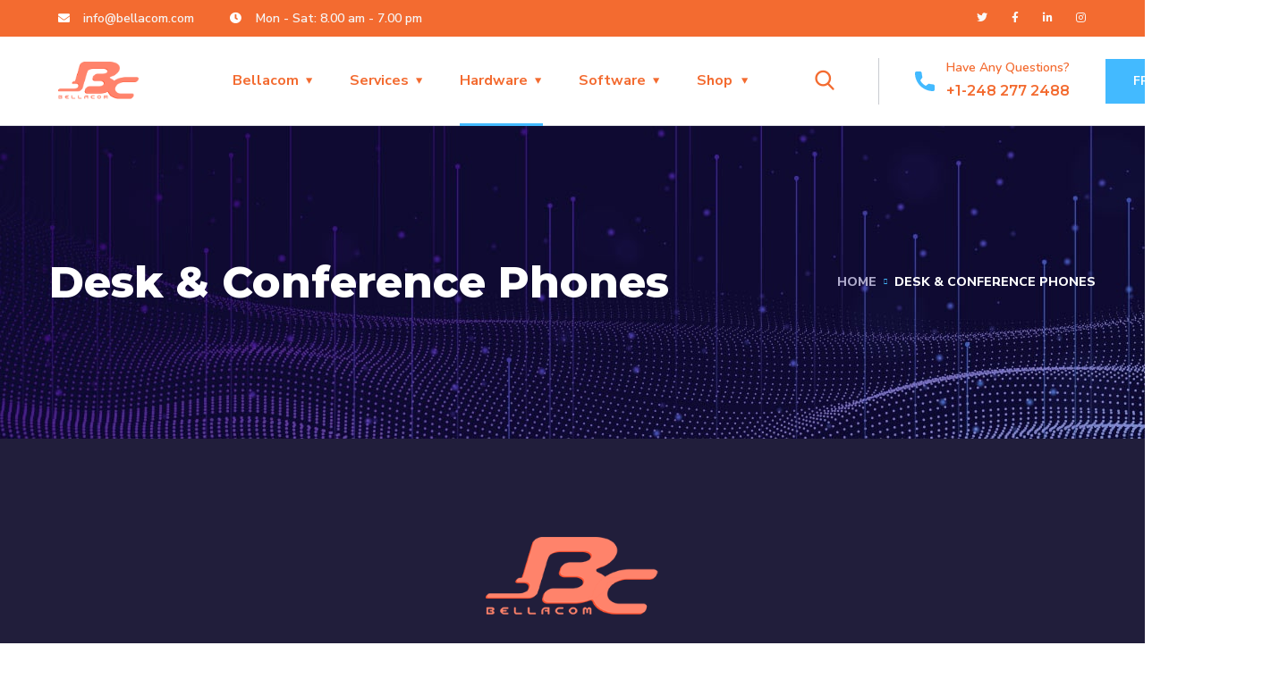

--- FILE ---
content_type: text/html; charset=UTF-8
request_url: https://bellacom.com/desk-conference-phones
body_size: 17053
content:
<!doctype html>
<html lang="en">
<head>
	<meta charset="UTF-8">
	<meta name="viewport" content="width=device-width, initial-scale=1">
	<link rel="profile" href="https://gmpg.org/xfn/11">

	<title>Desk &#038; Conference Phones &#8211; Bellacom</title>
<meta name='robots' content='max-image-preview:large' />
<link rel='dns-prefetch' href='//fonts.googleapis.com' />
<link rel="alternate" type="application/rss+xml" title="Bellacom &raquo; Feed" href="https://bellacom.com/feed" />
<link rel="alternate" type="application/rss+xml" title="Bellacom &raquo; Comments Feed" href="https://bellacom.com/comments/feed" />
<script type="text/javascript">
/* <![CDATA[ */
window._wpemojiSettings = {"baseUrl":"https:\/\/s.w.org\/images\/core\/emoji\/15.0.3\/72x72\/","ext":".png","svgUrl":"https:\/\/s.w.org\/images\/core\/emoji\/15.0.3\/svg\/","svgExt":".svg","source":{"concatemoji":"https:\/\/bellacom.com\/wp-includes\/js\/wp-emoji-release.min.js?ver=6.5.6"}};
/*! This file is auto-generated */
!function(i,n){var o,s,e;function c(e){try{var t={supportTests:e,timestamp:(new Date).valueOf()};sessionStorage.setItem(o,JSON.stringify(t))}catch(e){}}function p(e,t,n){e.clearRect(0,0,e.canvas.width,e.canvas.height),e.fillText(t,0,0);var t=new Uint32Array(e.getImageData(0,0,e.canvas.width,e.canvas.height).data),r=(e.clearRect(0,0,e.canvas.width,e.canvas.height),e.fillText(n,0,0),new Uint32Array(e.getImageData(0,0,e.canvas.width,e.canvas.height).data));return t.every(function(e,t){return e===r[t]})}function u(e,t,n){switch(t){case"flag":return n(e,"\ud83c\udff3\ufe0f\u200d\u26a7\ufe0f","\ud83c\udff3\ufe0f\u200b\u26a7\ufe0f")?!1:!n(e,"\ud83c\uddfa\ud83c\uddf3","\ud83c\uddfa\u200b\ud83c\uddf3")&&!n(e,"\ud83c\udff4\udb40\udc67\udb40\udc62\udb40\udc65\udb40\udc6e\udb40\udc67\udb40\udc7f","\ud83c\udff4\u200b\udb40\udc67\u200b\udb40\udc62\u200b\udb40\udc65\u200b\udb40\udc6e\u200b\udb40\udc67\u200b\udb40\udc7f");case"emoji":return!n(e,"\ud83d\udc26\u200d\u2b1b","\ud83d\udc26\u200b\u2b1b")}return!1}function f(e,t,n){var r="undefined"!=typeof WorkerGlobalScope&&self instanceof WorkerGlobalScope?new OffscreenCanvas(300,150):i.createElement("canvas"),a=r.getContext("2d",{willReadFrequently:!0}),o=(a.textBaseline="top",a.font="600 32px Arial",{});return e.forEach(function(e){o[e]=t(a,e,n)}),o}function t(e){var t=i.createElement("script");t.src=e,t.defer=!0,i.head.appendChild(t)}"undefined"!=typeof Promise&&(o="wpEmojiSettingsSupports",s=["flag","emoji"],n.supports={everything:!0,everythingExceptFlag:!0},e=new Promise(function(e){i.addEventListener("DOMContentLoaded",e,{once:!0})}),new Promise(function(t){var n=function(){try{var e=JSON.parse(sessionStorage.getItem(o));if("object"==typeof e&&"number"==typeof e.timestamp&&(new Date).valueOf()<e.timestamp+604800&&"object"==typeof e.supportTests)return e.supportTests}catch(e){}return null}();if(!n){if("undefined"!=typeof Worker&&"undefined"!=typeof OffscreenCanvas&&"undefined"!=typeof URL&&URL.createObjectURL&&"undefined"!=typeof Blob)try{var e="postMessage("+f.toString()+"("+[JSON.stringify(s),u.toString(),p.toString()].join(",")+"));",r=new Blob([e],{type:"text/javascript"}),a=new Worker(URL.createObjectURL(r),{name:"wpTestEmojiSupports"});return void(a.onmessage=function(e){c(n=e.data),a.terminate(),t(n)})}catch(e){}c(n=f(s,u,p))}t(n)}).then(function(e){for(var t in e)n.supports[t]=e[t],n.supports.everything=n.supports.everything&&n.supports[t],"flag"!==t&&(n.supports.everythingExceptFlag=n.supports.everythingExceptFlag&&n.supports[t]);n.supports.everythingExceptFlag=n.supports.everythingExceptFlag&&!n.supports.flag,n.DOMReady=!1,n.readyCallback=function(){n.DOMReady=!0}}).then(function(){return e}).then(function(){var e;n.supports.everything||(n.readyCallback(),(e=n.source||{}).concatemoji?t(e.concatemoji):e.wpemoji&&e.twemoji&&(t(e.twemoji),t(e.wpemoji)))}))}((window,document),window._wpemojiSettings);
/* ]]> */
</script>
<style id='wp-emoji-styles-inline-css' type='text/css'>

	img.wp-smiley, img.emoji {
		display: inline !important;
		border: none !important;
		box-shadow: none !important;
		height: 1em !important;
		width: 1em !important;
		margin: 0 0.07em !important;
		vertical-align: -0.1em !important;
		background: none !important;
		padding: 0 !important;
	}
</style>
<style id='classic-theme-styles-inline-css' type='text/css'>
/*! This file is auto-generated */
.wp-block-button__link{color:#fff;background-color:#32373c;border-radius:9999px;box-shadow:none;text-decoration:none;padding:calc(.667em + 2px) calc(1.333em + 2px);font-size:1.125em}.wp-block-file__button{background:#32373c;color:#fff;text-decoration:none}
</style>
<style id='global-styles-inline-css' type='text/css'>
body{--wp--preset--color--black: #000000;--wp--preset--color--cyan-bluish-gray: #abb8c3;--wp--preset--color--white: #ffffff;--wp--preset--color--pale-pink: #f78da7;--wp--preset--color--vivid-red: #cf2e2e;--wp--preset--color--luminous-vivid-orange: #ff6900;--wp--preset--color--luminous-vivid-amber: #fcb900;--wp--preset--color--light-green-cyan: #7bdcb5;--wp--preset--color--vivid-green-cyan: #00d084;--wp--preset--color--pale-cyan-blue: #8ed1fc;--wp--preset--color--vivid-cyan-blue: #0693e3;--wp--preset--color--vivid-purple: #9b51e0;--wp--preset--gradient--vivid-cyan-blue-to-vivid-purple: linear-gradient(135deg,rgba(6,147,227,1) 0%,rgb(155,81,224) 100%);--wp--preset--gradient--light-green-cyan-to-vivid-green-cyan: linear-gradient(135deg,rgb(122,220,180) 0%,rgb(0,208,130) 100%);--wp--preset--gradient--luminous-vivid-amber-to-luminous-vivid-orange: linear-gradient(135deg,rgba(252,185,0,1) 0%,rgba(255,105,0,1) 100%);--wp--preset--gradient--luminous-vivid-orange-to-vivid-red: linear-gradient(135deg,rgba(255,105,0,1) 0%,rgb(207,46,46) 100%);--wp--preset--gradient--very-light-gray-to-cyan-bluish-gray: linear-gradient(135deg,rgb(238,238,238) 0%,rgb(169,184,195) 100%);--wp--preset--gradient--cool-to-warm-spectrum: linear-gradient(135deg,rgb(74,234,220) 0%,rgb(151,120,209) 20%,rgb(207,42,186) 40%,rgb(238,44,130) 60%,rgb(251,105,98) 80%,rgb(254,248,76) 100%);--wp--preset--gradient--blush-light-purple: linear-gradient(135deg,rgb(255,206,236) 0%,rgb(152,150,240) 100%);--wp--preset--gradient--blush-bordeaux: linear-gradient(135deg,rgb(254,205,165) 0%,rgb(254,45,45) 50%,rgb(107,0,62) 100%);--wp--preset--gradient--luminous-dusk: linear-gradient(135deg,rgb(255,203,112) 0%,rgb(199,81,192) 50%,rgb(65,88,208) 100%);--wp--preset--gradient--pale-ocean: linear-gradient(135deg,rgb(255,245,203) 0%,rgb(182,227,212) 50%,rgb(51,167,181) 100%);--wp--preset--gradient--electric-grass: linear-gradient(135deg,rgb(202,248,128) 0%,rgb(113,206,126) 100%);--wp--preset--gradient--midnight: linear-gradient(135deg,rgb(2,3,129) 0%,rgb(40,116,252) 100%);--wp--preset--font-size--small: 13px;--wp--preset--font-size--medium: 20px;--wp--preset--font-size--large: 36px;--wp--preset--font-size--x-large: 42px;--wp--preset--spacing--20: 0.44rem;--wp--preset--spacing--30: 0.67rem;--wp--preset--spacing--40: 1rem;--wp--preset--spacing--50: 1.5rem;--wp--preset--spacing--60: 2.25rem;--wp--preset--spacing--70: 3.38rem;--wp--preset--spacing--80: 5.06rem;--wp--preset--shadow--natural: 6px 6px 9px rgba(0, 0, 0, 0.2);--wp--preset--shadow--deep: 12px 12px 50px rgba(0, 0, 0, 0.4);--wp--preset--shadow--sharp: 6px 6px 0px rgba(0, 0, 0, 0.2);--wp--preset--shadow--outlined: 6px 6px 0px -3px rgba(255, 255, 255, 1), 6px 6px rgba(0, 0, 0, 1);--wp--preset--shadow--crisp: 6px 6px 0px rgba(0, 0, 0, 1);}:where(.is-layout-flex){gap: 0.5em;}:where(.is-layout-grid){gap: 0.5em;}body .is-layout-flex{display: flex;}body .is-layout-flex{flex-wrap: wrap;align-items: center;}body .is-layout-flex > *{margin: 0;}body .is-layout-grid{display: grid;}body .is-layout-grid > *{margin: 0;}:where(.wp-block-columns.is-layout-flex){gap: 2em;}:where(.wp-block-columns.is-layout-grid){gap: 2em;}:where(.wp-block-post-template.is-layout-flex){gap: 1.25em;}:where(.wp-block-post-template.is-layout-grid){gap: 1.25em;}.has-black-color{color: var(--wp--preset--color--black) !important;}.has-cyan-bluish-gray-color{color: var(--wp--preset--color--cyan-bluish-gray) !important;}.has-white-color{color: var(--wp--preset--color--white) !important;}.has-pale-pink-color{color: var(--wp--preset--color--pale-pink) !important;}.has-vivid-red-color{color: var(--wp--preset--color--vivid-red) !important;}.has-luminous-vivid-orange-color{color: var(--wp--preset--color--luminous-vivid-orange) !important;}.has-luminous-vivid-amber-color{color: var(--wp--preset--color--luminous-vivid-amber) !important;}.has-light-green-cyan-color{color: var(--wp--preset--color--light-green-cyan) !important;}.has-vivid-green-cyan-color{color: var(--wp--preset--color--vivid-green-cyan) !important;}.has-pale-cyan-blue-color{color: var(--wp--preset--color--pale-cyan-blue) !important;}.has-vivid-cyan-blue-color{color: var(--wp--preset--color--vivid-cyan-blue) !important;}.has-vivid-purple-color{color: var(--wp--preset--color--vivid-purple) !important;}.has-black-background-color{background-color: var(--wp--preset--color--black) !important;}.has-cyan-bluish-gray-background-color{background-color: var(--wp--preset--color--cyan-bluish-gray) !important;}.has-white-background-color{background-color: var(--wp--preset--color--white) !important;}.has-pale-pink-background-color{background-color: var(--wp--preset--color--pale-pink) !important;}.has-vivid-red-background-color{background-color: var(--wp--preset--color--vivid-red) !important;}.has-luminous-vivid-orange-background-color{background-color: var(--wp--preset--color--luminous-vivid-orange) !important;}.has-luminous-vivid-amber-background-color{background-color: var(--wp--preset--color--luminous-vivid-amber) !important;}.has-light-green-cyan-background-color{background-color: var(--wp--preset--color--light-green-cyan) !important;}.has-vivid-green-cyan-background-color{background-color: var(--wp--preset--color--vivid-green-cyan) !important;}.has-pale-cyan-blue-background-color{background-color: var(--wp--preset--color--pale-cyan-blue) !important;}.has-vivid-cyan-blue-background-color{background-color: var(--wp--preset--color--vivid-cyan-blue) !important;}.has-vivid-purple-background-color{background-color: var(--wp--preset--color--vivid-purple) !important;}.has-black-border-color{border-color: var(--wp--preset--color--black) !important;}.has-cyan-bluish-gray-border-color{border-color: var(--wp--preset--color--cyan-bluish-gray) !important;}.has-white-border-color{border-color: var(--wp--preset--color--white) !important;}.has-pale-pink-border-color{border-color: var(--wp--preset--color--pale-pink) !important;}.has-vivid-red-border-color{border-color: var(--wp--preset--color--vivid-red) !important;}.has-luminous-vivid-orange-border-color{border-color: var(--wp--preset--color--luminous-vivid-orange) !important;}.has-luminous-vivid-amber-border-color{border-color: var(--wp--preset--color--luminous-vivid-amber) !important;}.has-light-green-cyan-border-color{border-color: var(--wp--preset--color--light-green-cyan) !important;}.has-vivid-green-cyan-border-color{border-color: var(--wp--preset--color--vivid-green-cyan) !important;}.has-pale-cyan-blue-border-color{border-color: var(--wp--preset--color--pale-cyan-blue) !important;}.has-vivid-cyan-blue-border-color{border-color: var(--wp--preset--color--vivid-cyan-blue) !important;}.has-vivid-purple-border-color{border-color: var(--wp--preset--color--vivid-purple) !important;}.has-vivid-cyan-blue-to-vivid-purple-gradient-background{background: var(--wp--preset--gradient--vivid-cyan-blue-to-vivid-purple) !important;}.has-light-green-cyan-to-vivid-green-cyan-gradient-background{background: var(--wp--preset--gradient--light-green-cyan-to-vivid-green-cyan) !important;}.has-luminous-vivid-amber-to-luminous-vivid-orange-gradient-background{background: var(--wp--preset--gradient--luminous-vivid-amber-to-luminous-vivid-orange) !important;}.has-luminous-vivid-orange-to-vivid-red-gradient-background{background: var(--wp--preset--gradient--luminous-vivid-orange-to-vivid-red) !important;}.has-very-light-gray-to-cyan-bluish-gray-gradient-background{background: var(--wp--preset--gradient--very-light-gray-to-cyan-bluish-gray) !important;}.has-cool-to-warm-spectrum-gradient-background{background: var(--wp--preset--gradient--cool-to-warm-spectrum) !important;}.has-blush-light-purple-gradient-background{background: var(--wp--preset--gradient--blush-light-purple) !important;}.has-blush-bordeaux-gradient-background{background: var(--wp--preset--gradient--blush-bordeaux) !important;}.has-luminous-dusk-gradient-background{background: var(--wp--preset--gradient--luminous-dusk) !important;}.has-pale-ocean-gradient-background{background: var(--wp--preset--gradient--pale-ocean) !important;}.has-electric-grass-gradient-background{background: var(--wp--preset--gradient--electric-grass) !important;}.has-midnight-gradient-background{background: var(--wp--preset--gradient--midnight) !important;}.has-small-font-size{font-size: var(--wp--preset--font-size--small) !important;}.has-medium-font-size{font-size: var(--wp--preset--font-size--medium) !important;}.has-large-font-size{font-size: var(--wp--preset--font-size--large) !important;}.has-x-large-font-size{font-size: var(--wp--preset--font-size--x-large) !important;}
.wp-block-navigation a:where(:not(.wp-element-button)){color: inherit;}
:where(.wp-block-post-template.is-layout-flex){gap: 1.25em;}:where(.wp-block-post-template.is-layout-grid){gap: 1.25em;}
:where(.wp-block-columns.is-layout-flex){gap: 2em;}:where(.wp-block-columns.is-layout-grid){gap: 2em;}
.wp-block-pullquote{font-size: 1.5em;line-height: 1.6;}
</style>
<link rel='stylesheet' id='contact-form-7-css' href='https://bellacom.com/wp-content/plugins/contact-form-7/includes/css/styles.css?ver=5.9.3' type='text/css' media='all' />
<link rel='stylesheet' id='engitech-fonts-css' href='https://fonts.googleapis.com/css?family=Montserrat%3A100%2C100i%2C200%2C200i%2C300%2C300i%2C400%2C400i%2C500%2C500i%2C600%2C600i%2C700%2C700i%2C800%2C800i%2C900%2C900i%7CNunito+Sans%3A200%2C200i%2C300%2C300i%2C400%2C400i%2C600%2C600i%2C700%2C700i%2C800%2C800i%2C900%2C900i&#038;subset=latin%2Clatin-ext' type='text/css' media='all' />
<link rel='stylesheet' id='bootstrap-css' href='https://bellacom.com/wp-content/themes/engitech/css/bootstrap.css?ver=4.0' type='text/css' media='all' />
<link rel='stylesheet' id='engitech-awesome-font-css' href='https://bellacom.com/wp-content/themes/engitech/css/font-awesome.min.css?ver=6.5.6' type='text/css' media='all' />
<link rel='stylesheet' id='engitech-flaticon-font-css' href='https://bellacom.com/wp-content/themes/engitech/css/flaticon.css?ver=6.5.6' type='text/css' media='all' />
<link rel='stylesheet' id='slick-slider-css' href='https://bellacom.com/wp-content/themes/engitech/css/slick.css?ver=6.5.6' type='text/css' media='all' />
<link rel='stylesheet' id='slick-theme-css' href='https://bellacom.com/wp-content/themes/engitech/css/slick-theme.css?ver=6.5.6' type='text/css' media='all' />
<link rel='stylesheet' id='magnific-popup-css' href='https://bellacom.com/wp-content/themes/engitech/css/magnific-popup.css?ver=6.5.6' type='text/css' media='all' />
<link rel='stylesheet' id='engitech-style-css' href='https://bellacom.com/wp-content/themes/engitech/style.css?ver=6.5.6' type='text/css' media='all' />
<link rel='stylesheet' id='simple-likes-public-css-css' href='https://bellacom.com/wp-content/themes/engitech/inc/backend/css/simple-likes-public.css?ver=6.5.6' type='text/css' media='all' />
<link rel='stylesheet' id='engitech-preload-css' href='https://bellacom.com/wp-content/themes/engitech/css/royal-preload.css?ver=6.5.6' type='text/css' media='all' />
<link rel='stylesheet' id='elementor-icons-css' href='https://bellacom.com/wp-content/plugins/elementor/assets/lib/eicons/css/elementor-icons.min.css?ver=5.29.0' type='text/css' media='all' />
<link rel='stylesheet' id='elementor-frontend-css' href='https://bellacom.com/wp-content/plugins/elementor/assets/css/frontend-lite.min.css?ver=3.21.1' type='text/css' media='all' />
<link rel='stylesheet' id='swiper-css' href='https://bellacom.com/wp-content/plugins/elementor/assets/lib/swiper/v8/css/swiper.min.css?ver=8.4.5' type='text/css' media='all' />
<link rel='stylesheet' id='elementor-post-14-css' href='https://bellacom.com/wp-content/uploads/elementor/css/post-14.css?ver=1713886531' type='text/css' media='all' />
<link rel='stylesheet' id='elementor-pro-css' href='https://bellacom.com/wp-content/plugins/elementor-pro/assets/css/frontend-lite.min.css?ver=3.21.0' type='text/css' media='all' />
<link rel='stylesheet' id='elementor-global-css' href='https://bellacom.com/wp-content/uploads/elementor/css/global.css?ver=1713886532' type='text/css' media='all' />
<link rel='stylesheet' id='google-fonts-1-css' href='https://fonts.googleapis.com/css?family=Roboto%3A100%2C100italic%2C200%2C200italic%2C300%2C300italic%2C400%2C400italic%2C500%2C500italic%2C600%2C600italic%2C700%2C700italic%2C800%2C800italic%2C900%2C900italic%7CRoboto+Slab%3A100%2C100italic%2C200%2C200italic%2C300%2C300italic%2C400%2C400italic%2C500%2C500italic%2C600%2C600italic%2C700%2C700italic%2C800%2C800italic%2C900%2C900italic&#038;display=auto&#038;ver=6.5.6' type='text/css' media='all' />
<link rel="preconnect" href="https://fonts.gstatic.com/" crossorigin><script type="text/javascript" src="https://bellacom.com/wp-includes/js/jquery/jquery.min.js?ver=3.7.1" id="jquery-core-js"></script>
<script type="text/javascript" src="https://bellacom.com/wp-includes/js/jquery/jquery-migrate.min.js?ver=3.4.1" id="jquery-migrate-js"></script>
<script type="text/javascript" id="simple-likes-public-js-js-extra">
/* <![CDATA[ */
var simpleLikes = {"ajaxurl":"https:\/\/bellacom.com\/wp-admin\/admin-ajax.php","like":"Like","unlike":"Unlike"};
/* ]]> */
</script>
<script type="text/javascript" src="https://bellacom.com/wp-content/themes/engitech/inc/backend/js/simple-likes-public.js?ver=0.5" id="simple-likes-public-js-js"></script>
<link rel="https://api.w.org/" href="https://bellacom.com/wp-json/" /><link rel="alternate" type="application/json" href="https://bellacom.com/wp-json/wp/v2/pages/5314" /><link rel="EditURI" type="application/rsd+xml" title="RSD" href="https://bellacom.com/xmlrpc.php?rsd" />
<meta name="generator" content="WordPress 6.5.6" />
<link rel="canonical" href="https://bellacom.com/desk-conference-phones" />
<link rel='shortlink' href='https://bellacom.com/?p=5314' />
<link rel="alternate" type="application/json+oembed" href="https://bellacom.com/wp-json/oembed/1.0/embed?url=https%3A%2F%2Fbellacom.com%2Fdesk-conference-phones" />
<link rel="alternate" type="text/xml+oembed" href="https://bellacom.com/wp-json/oembed/1.0/embed?url=https%3A%2F%2Fbellacom.com%2Fdesk-conference-phones&#038;format=xml" />
<meta name="generator" content="Elementor 3.21.1; features: e_optimized_assets_loading, e_optimized_css_loading, additional_custom_breakpoints; settings: css_print_method-external, google_font-enabled, font_display-auto">
<meta name="generator" content="Powered by Slider Revolution 6.5.12 - responsive, Mobile-Friendly Slider Plugin for WordPress with comfortable drag and drop interface." />
<link rel="icon" href="https://bellacom.com/wp-content/uploads/2020/09/cropped-logo-wp-2-32x32.png" sizes="32x32" />
<link rel="icon" href="https://bellacom.com/wp-content/uploads/2020/09/cropped-logo-wp-2-192x192.png" sizes="192x192" />
<link rel="apple-touch-icon" href="https://bellacom.com/wp-content/uploads/2020/09/cropped-logo-wp-2-180x180.png" />
<meta name="msapplication-TileImage" content="https://bellacom.com/wp-content/uploads/2020/09/cropped-logo-wp-2-270x270.png" />
<script>function setREVStartSize(e){
			//window.requestAnimationFrame(function() {
				window.RSIW = window.RSIW===undefined ? window.innerWidth : window.RSIW;
				window.RSIH = window.RSIH===undefined ? window.innerHeight : window.RSIH;
				try {
					var pw = document.getElementById(e.c).parentNode.offsetWidth,
						newh;
					pw = pw===0 || isNaN(pw) ? window.RSIW : pw;
					e.tabw = e.tabw===undefined ? 0 : parseInt(e.tabw);
					e.thumbw = e.thumbw===undefined ? 0 : parseInt(e.thumbw);
					e.tabh = e.tabh===undefined ? 0 : parseInt(e.tabh);
					e.thumbh = e.thumbh===undefined ? 0 : parseInt(e.thumbh);
					e.tabhide = e.tabhide===undefined ? 0 : parseInt(e.tabhide);
					e.thumbhide = e.thumbhide===undefined ? 0 : parseInt(e.thumbhide);
					e.mh = e.mh===undefined || e.mh=="" || e.mh==="auto" ? 0 : parseInt(e.mh,0);
					if(e.layout==="fullscreen" || e.l==="fullscreen")
						newh = Math.max(e.mh,window.RSIH);
					else{
						e.gw = Array.isArray(e.gw) ? e.gw : [e.gw];
						for (var i in e.rl) if (e.gw[i]===undefined || e.gw[i]===0) e.gw[i] = e.gw[i-1];
						e.gh = e.el===undefined || e.el==="" || (Array.isArray(e.el) && e.el.length==0)? e.gh : e.el;
						e.gh = Array.isArray(e.gh) ? e.gh : [e.gh];
						for (var i in e.rl) if (e.gh[i]===undefined || e.gh[i]===0) e.gh[i] = e.gh[i-1];
											
						var nl = new Array(e.rl.length),
							ix = 0,
							sl;
						e.tabw = e.tabhide>=pw ? 0 : e.tabw;
						e.thumbw = e.thumbhide>=pw ? 0 : e.thumbw;
						e.tabh = e.tabhide>=pw ? 0 : e.tabh;
						e.thumbh = e.thumbhide>=pw ? 0 : e.thumbh;
						for (var i in e.rl) nl[i] = e.rl[i]<window.RSIW ? 0 : e.rl[i];
						sl = nl[0];
						for (var i in nl) if (sl>nl[i] && nl[i]>0) { sl = nl[i]; ix=i;}
						var m = pw>(e.gw[ix]+e.tabw+e.thumbw) ? 1 : (pw-(e.tabw+e.thumbw)) / (e.gw[ix]);
						newh =  (e.gh[ix] * m) + (e.tabh + e.thumbh);
					}
					var el = document.getElementById(e.c);
					if (el!==null && el) el.style.height = newh+"px";
					el = document.getElementById(e.c+"_wrapper");
					if (el!==null && el) {
						el.style.height = newh+"px";
						el.style.display = "block";
					}
				} catch(e){
					console.log("Failure at Presize of Slider:" + e)
				}
			//});
		  };</script>
</head>

<body class="page-template-default page page-id-5314 royal_preloader elementor-default elementor-kit-14 elementor-page elementor-page-5314 engitech-theme-ver-1.4.1 wordpress-version-6.5.6">
<div id="royal_preloader" data-width="98" data-height="50" data-url="https://bellacom.com/wp-content/uploads/2020/09/logo-wp-1.png" data-color="#0a0f2b" data-bgcolor="#fff"></div><div id="page" class="site">
	<!-- #site-header-open -->
<header id="site-header" class="site-header header-static">

    <!-- #header-desktop-open -->
    <div class="header-desktop">		<div data-elementor-type="wp-post" data-elementor-id="2843" class="elementor elementor-2843" data-elementor-post-type="ot_header_builders">
						<section class="elementor-section elementor-top-section elementor-element elementor-element-f515cb0 elementor-section-content-middle elementor-section-full_width ot-traditional elementor-section-height-default elementor-section-height-default" data-id="f515cb0" data-element_type="section" data-settings="{&quot;background_background&quot;:&quot;classic&quot;}">
						<div class="elementor-container elementor-column-gap-extended">
					<div class="elementor-column elementor-col-50 elementor-top-column elementor-element elementor-element-2416e109 ot-column-items-center ot-flex-column-vertical" data-id="2416e109" data-element_type="column">
			<div class="elementor-widget-wrap elementor-element-populated">
						<div class="elementor-element elementor-element-2081dfd7 elementor-icon-list--layout-inline elementor-align-left elementor-list-item-link-full_width elementor-widget elementor-widget-icon-list" data-id="2081dfd7" data-element_type="widget" data-widget_type="icon-list.default">
				<div class="elementor-widget-container">
			<link rel="stylesheet" href="https://bellacom.com/wp-content/plugins/elementor/assets/css/widget-icon-list.min.css">		<ul class="elementor-icon-list-items elementor-inline-items">
							<li class="elementor-icon-list-item elementor-inline-item">
											<a href="mailto:engitech@mail.com">

												<span class="elementor-icon-list-icon">
							<i aria-hidden="true" class="fas fa-envelope"></i>						</span>
										<span class="elementor-icon-list-text">info@bellacom.com</span>
											</a>
									</li>
								<li class="elementor-icon-list-item elementor-inline-item">
											<span class="elementor-icon-list-icon">
							<i aria-hidden="true" class="fas fa-clock"></i>						</span>
										<span class="elementor-icon-list-text">Mon - Sat: 8.00 am - 7.00 pm</span>
									</li>
						</ul>
				</div>
				</div>
					</div>
		</div>
				<div class="elementor-column elementor-col-50 elementor-top-column elementor-element elementor-element-3346d93d ot-flex-column-horizontal" data-id="3346d93d" data-element_type="column">
			<div class="elementor-widget-wrap elementor-element-populated">
						<div class="elementor-element elementor-element-31437729 elementor-shape-square elementor-grid-4 e-grid-align-left elementor-widget elementor-widget-social-icons" data-id="31437729" data-element_type="widget" data-widget_type="social-icons.default">
				<div class="elementor-widget-container">
			<style>/*! elementor - v3.21.0 - 18-04-2024 */
.elementor-widget-social-icons.elementor-grid-0 .elementor-widget-container,.elementor-widget-social-icons.elementor-grid-mobile-0 .elementor-widget-container,.elementor-widget-social-icons.elementor-grid-tablet-0 .elementor-widget-container{line-height:1;font-size:0}.elementor-widget-social-icons:not(.elementor-grid-0):not(.elementor-grid-tablet-0):not(.elementor-grid-mobile-0) .elementor-grid{display:inline-grid}.elementor-widget-social-icons .elementor-grid{grid-column-gap:var(--grid-column-gap,5px);grid-row-gap:var(--grid-row-gap,5px);grid-template-columns:var(--grid-template-columns);justify-content:var(--justify-content,center);justify-items:var(--justify-content,center)}.elementor-icon.elementor-social-icon{font-size:var(--icon-size,25px);line-height:var(--icon-size,25px);width:calc(var(--icon-size, 25px) + 2 * var(--icon-padding, .5em));height:calc(var(--icon-size, 25px) + 2 * var(--icon-padding, .5em))}.elementor-social-icon{--e-social-icon-icon-color:#fff;display:inline-flex;background-color:#69727d;align-items:center;justify-content:center;text-align:center;cursor:pointer}.elementor-social-icon i{color:var(--e-social-icon-icon-color)}.elementor-social-icon svg{fill:var(--e-social-icon-icon-color)}.elementor-social-icon:last-child{margin:0}.elementor-social-icon:hover{opacity:.9;color:#fff}.elementor-social-icon-android{background-color:#a4c639}.elementor-social-icon-apple{background-color:#999}.elementor-social-icon-behance{background-color:#1769ff}.elementor-social-icon-bitbucket{background-color:#205081}.elementor-social-icon-codepen{background-color:#000}.elementor-social-icon-delicious{background-color:#39f}.elementor-social-icon-deviantart{background-color:#05cc47}.elementor-social-icon-digg{background-color:#005be2}.elementor-social-icon-dribbble{background-color:#ea4c89}.elementor-social-icon-elementor{background-color:#d30c5c}.elementor-social-icon-envelope{background-color:#ea4335}.elementor-social-icon-facebook,.elementor-social-icon-facebook-f{background-color:#3b5998}.elementor-social-icon-flickr{background-color:#0063dc}.elementor-social-icon-foursquare{background-color:#2d5be3}.elementor-social-icon-free-code-camp,.elementor-social-icon-freecodecamp{background-color:#006400}.elementor-social-icon-github{background-color:#333}.elementor-social-icon-gitlab{background-color:#e24329}.elementor-social-icon-globe{background-color:#69727d}.elementor-social-icon-google-plus,.elementor-social-icon-google-plus-g{background-color:#dd4b39}.elementor-social-icon-houzz{background-color:#7ac142}.elementor-social-icon-instagram{background-color:#262626}.elementor-social-icon-jsfiddle{background-color:#487aa2}.elementor-social-icon-link{background-color:#818a91}.elementor-social-icon-linkedin,.elementor-social-icon-linkedin-in{background-color:#0077b5}.elementor-social-icon-medium{background-color:#00ab6b}.elementor-social-icon-meetup{background-color:#ec1c40}.elementor-social-icon-mixcloud{background-color:#273a4b}.elementor-social-icon-odnoklassniki{background-color:#f4731c}.elementor-social-icon-pinterest{background-color:#bd081c}.elementor-social-icon-product-hunt{background-color:#da552f}.elementor-social-icon-reddit{background-color:#ff4500}.elementor-social-icon-rss{background-color:#f26522}.elementor-social-icon-shopping-cart{background-color:#4caf50}.elementor-social-icon-skype{background-color:#00aff0}.elementor-social-icon-slideshare{background-color:#0077b5}.elementor-social-icon-snapchat{background-color:#fffc00}.elementor-social-icon-soundcloud{background-color:#f80}.elementor-social-icon-spotify{background-color:#2ebd59}.elementor-social-icon-stack-overflow{background-color:#fe7a15}.elementor-social-icon-steam{background-color:#00adee}.elementor-social-icon-stumbleupon{background-color:#eb4924}.elementor-social-icon-telegram{background-color:#2ca5e0}.elementor-social-icon-threads{background-color:#000}.elementor-social-icon-thumb-tack{background-color:#1aa1d8}.elementor-social-icon-tripadvisor{background-color:#589442}.elementor-social-icon-tumblr{background-color:#35465c}.elementor-social-icon-twitch{background-color:#6441a5}.elementor-social-icon-twitter{background-color:#1da1f2}.elementor-social-icon-viber{background-color:#665cac}.elementor-social-icon-vimeo{background-color:#1ab7ea}.elementor-social-icon-vk{background-color:#45668e}.elementor-social-icon-weibo{background-color:#dd2430}.elementor-social-icon-weixin{background-color:#31a918}.elementor-social-icon-whatsapp{background-color:#25d366}.elementor-social-icon-wordpress{background-color:#21759b}.elementor-social-icon-x-twitter{background-color:#000}.elementor-social-icon-xing{background-color:#026466}.elementor-social-icon-yelp{background-color:#af0606}.elementor-social-icon-youtube{background-color:#cd201f}.elementor-social-icon-500px{background-color:#0099e5}.elementor-shape-rounded .elementor-icon.elementor-social-icon{border-radius:10%}.elementor-shape-circle .elementor-icon.elementor-social-icon{border-radius:50%}</style>		<div class="elementor-social-icons-wrapper elementor-grid">
							<span class="elementor-grid-item">
					<a class="elementor-icon elementor-social-icon elementor-social-icon-twitter elementor-repeater-item-4bf2890" href="#" target="_blank">
						<span class="elementor-screen-only">Twitter</span>
						<i class="fab fa-twitter"></i>					</a>
				</span>
							<span class="elementor-grid-item">
					<a class="elementor-icon elementor-social-icon elementor-social-icon-facebook-f elementor-repeater-item-a79d483" href="#" target="_blank">
						<span class="elementor-screen-only">Facebook-f</span>
						<i class="fab fa-facebook-f"></i>					</a>
				</span>
							<span class="elementor-grid-item">
					<a class="elementor-icon elementor-social-icon elementor-social-icon-linkedin-in elementor-repeater-item-e6c93ca" href="#" target="_blank">
						<span class="elementor-screen-only">Linkedin-in</span>
						<i class="fab fa-linkedin-in"></i>					</a>
				</span>
							<span class="elementor-grid-item">
					<a class="elementor-icon elementor-social-icon elementor-social-icon-instagram elementor-repeater-item-2faf370" href="#" target="_blank">
						<span class="elementor-screen-only">Instagram</span>
						<i class="fab fa-instagram"></i>					</a>
				</span>
					</div>
				</div>
				</div>
					</div>
		</div>
					</div>
		</section>
				<section class="elementor-section elementor-top-section elementor-element elementor-element-755e8132 elementor-section-full_width is-fixed ot-traditional elementor-section-height-default elementor-section-height-default" data-id="755e8132" data-element_type="section" data-settings="{&quot;background_background&quot;:&quot;classic&quot;}">
						<div class="elementor-container elementor-column-gap-extended">
					<div class="elementor-column elementor-col-25 elementor-top-column elementor-element elementor-element-62c5fc44 ot-column-items-center ot-flex-column-vertical" data-id="62c5fc44" data-element_type="column">
			<div class="elementor-widget-wrap elementor-element-populated">
						<div class="elementor-element elementor-element-60d53692 elementor-widget elementor-widget-ilogo" data-id="60d53692" data-element_type="widget" data-widget_type="ilogo.default">
				<div class="elementor-widget-container">
						
	    	<div class="the-logo">
				<a href="https://bellacom.com/">
					<img src="https://bellacom.com/wp-content/uploads/2020/09/logo-wp-1.png" alt="Bellacom">
				</a>			        
		    </div>
		    
	    		</div>
				</div>
					</div>
		</div>
				<div class="elementor-column elementor-col-25 elementor-top-column elementor-element elementor-element-224525d5 ot-flex-column-vertical" data-id="224525d5" data-element_type="column">
			<div class="elementor-widget-wrap elementor-element-populated">
						<div class="elementor-element elementor-element-2ff5b4f4 elementor-widget elementor-widget-imenu" data-id="2ff5b4f4" data-element_type="widget" data-widget_type="imenu.default">
				<div class="elementor-widget-container">
						<nav id="site-navigation" class="main-navigation ">			
				<ul id="primary-menu" class="menu"><li id="menu-item-2030" class="menu-item menu-item-type-custom menu-item-object-custom menu-item-home menu-item-has-children menu-item-2030"><a href="https://bellacom.com">Bellacom</a>
<ul class="sub-menu">
	<li id="menu-item-2015" class="menu-item menu-item-type-post_type menu-item-object-page menu-item-2015"><a href="https://bellacom.com/about-us">Bellacom Overview</a></li>
	<li id="menu-item-2026" class="menu-item menu-item-type-post_type menu-item-object-page menu-item-2026"><a href="https://bellacom.com/why-choose-us">Why Choose Us</a></li>
	<li id="menu-item-2021" class="menu-item menu-item-type-post_type menu-item-object-page menu-item-2021"><a href="https://bellacom.com/our-team">Our Team</a></li>
	<li id="menu-item-2458" class="menu-item menu-item-type-post_type menu-item-object-page menu-item-2458"><a href="https://bellacom.com/our-team/our-leadership">Our Leadership</a></li>
	<li id="menu-item-2024" class="menu-item menu-item-type-post_type menu-item-object-page menu-item-2024"><a href="https://bellacom.com/sustainability">Sustainability</a></li>
</ul>
</li>
<li id="menu-item-2424" class="menu-item menu-item-type-post_type menu-item-object-page menu-item-has-children menu-item-2424"><a href="https://bellacom.com/it-services">Services</a>
<ul class="sub-menu">
	<li id="menu-item-2025" class="menu-item menu-item-type-post_type menu-item-object-page menu-item-has-children menu-item-2025"><a href="https://bellacom.com/it-services/cybersecurity">CyberSecurity</a>
	<ul class="sub-menu">
		<li id="menu-item-5522" class="menu-item menu-item-type-post_type menu-item-object-page menu-item-5522"><a href="https://bellacom.com/application-security">Application Security</a></li>
		<li id="menu-item-5521" class="menu-item menu-item-type-post_type menu-item-object-page menu-item-5521"><a href="https://bellacom.com/data-centric-security">Data-Centric Security</a></li>
		<li id="menu-item-5520" class="menu-item menu-item-type-post_type menu-item-object-page menu-item-5520"><a href="https://bellacom.com/data-center-cloud-security">Data Center &#038; Cloud Security</a></li>
		<li id="menu-item-5523" class="menu-item menu-item-type-post_type menu-item-object-page menu-item-5523"><a href="https://bellacom.com/identity-access-management">Identity &#038; Access Management</a></li>
		<li id="menu-item-5517" class="menu-item menu-item-type-post_type menu-item-object-page menu-item-5517"><a href="https://bellacom.com/pentesting">Pentesting</a></li>
		<li id="menu-item-5519" class="menu-item menu-item-type-post_type menu-item-object-page menu-item-5519"><a href="https://bellacom.com/threat-vulnerability-management">Threat &#038; Vulnerability Management</a></li>
		<li id="menu-item-5518" class="menu-item menu-item-type-post_type menu-item-object-page menu-item-5518"><a href="https://bellacom.com/strategy-operations">Strategy &#038; Operations</a></li>
	</ul>
</li>
	<li id="menu-item-5416" class="menu-item menu-item-type-post_type menu-item-object-page menu-item-has-children menu-item-5416"><a href="https://bellacom.com/cloud">Cloud</a>
	<ul class="sub-menu">
		<li id="menu-item-5544" class="menu-item menu-item-type-post_type menu-item-object-page menu-item-5544"><a href="https://bellacom.com/cloud-provider-services">Cloud Provider Services</a></li>
		<li id="menu-item-5545" class="menu-item menu-item-type-post_type menu-item-object-page menu-item-5545"><a href="https://bellacom.com/managed-services">Managed Services</a></li>
		<li id="menu-item-5547" class="menu-item menu-item-type-post_type menu-item-object-page menu-item-5547"><a href="https://bellacom.com/migration">Migration</a></li>
		<li id="menu-item-5548" class="menu-item menu-item-type-post_type menu-item-object-page menu-item-5548"><a href="https://bellacom.com/modenization">Modenization</a></li>
		<li id="menu-item-5549" class="menu-item menu-item-type-post_type menu-item-object-page menu-item-5549"><a href="https://bellacom.com/optimiztion">Optimiztion</a></li>
		<li id="menu-item-5546" class="menu-item menu-item-type-post_type menu-item-object-page menu-item-5546"><a href="https://bellacom.com/storage-disaster-recovery">Storage &#038; Disaster Recovery</a></li>
	</ul>
</li>
	<li id="menu-item-2276" class="menu-item menu-item-type-post_type menu-item-object-page menu-item-has-children menu-item-2276"><a href="https://bellacom.com/it-services/mobile-development">Digital Workplace</a>
	<ul class="sub-menu">
		<li id="menu-item-5495" class="menu-item menu-item-type-post_type menu-item-object-page menu-item-5495"><a href="https://bellacom.com/communications-collaboration">Communications &#038; Collaboration</a></li>
		<li id="menu-item-5493" class="menu-item menu-item-type-post_type menu-item-object-page menu-item-5493"><a href="https://bellacom.com/visual-solutions">Visual Solutions</a></li>
		<li id="menu-item-5494" class="menu-item menu-item-type-post_type menu-item-object-page menu-item-5494"><a href="https://bellacom.com/virtual-desktop-solutions">Virtual Desktop Solutions</a></li>
		<li id="menu-item-5492" class="menu-item menu-item-type-post_type menu-item-object-page menu-item-5492"><a href="https://bellacom.com/zero-touch-deployment-solutions">Zero touch deployment solutions</a></li>
	</ul>
</li>
	<li id="menu-item-5502" class="menu-item menu-item-type-post_type menu-item-object-page menu-item-has-children menu-item-5502"><a href="https://bellacom.com/digital-infrastructure">Digital Infrastructure</a>
	<ul class="sub-menu">
		<li id="menu-item-5496" class="menu-item menu-item-type-post_type menu-item-object-page menu-item-5496"><a href="https://bellacom.com/airmagnet-ekahau">Airmagnet/Ekahau</a></li>
		<li id="menu-item-5497" class="menu-item menu-item-type-post_type menu-item-object-page menu-item-5497"><a href="https://bellacom.com/sitesurveys">Sitesurveys</a></li>
		<li id="menu-item-5499" class="menu-item menu-item-type-post_type menu-item-object-page menu-item-5499"><a href="https://bellacom.com/wireless-assessments">Wireless Assessments</a></li>
		<li id="menu-item-5500" class="menu-item menu-item-type-post_type menu-item-object-page menu-item-5500"><a href="https://bellacom.com/wireless-deployments">Wireless Deployments</a></li>
		<li id="menu-item-5501" class="menu-item menu-item-type-post_type menu-item-object-page menu-item-5501"><a href="https://bellacom.com/wireless-designs">Wireless Designs</a></li>
		<li id="menu-item-5498" class="menu-item menu-item-type-post_type menu-item-object-page menu-item-5498"><a href="https://bellacom.com/wireless-security">Wireless Security</a></li>
	</ul>
</li>
	<li id="menu-item-2425" class="menu-item menu-item-type-post_type menu-item-object-page menu-item-has-children menu-item-2425"><a href="https://bellacom.com/it-services">IT Lifecycle Services</a>
	<ul class="sub-menu">
		<li id="menu-item-5524" class="menu-item menu-item-type-post_type menu-item-object-page menu-item-5524"><a href="https://bellacom.com/pentesting">Cisco Services</a></li>
		<li id="menu-item-5526" class="menu-item menu-item-type-post_type menu-item-object-page menu-item-5526"><a href="https://bellacom.com/threat-vulnerability-management">Device Lifecycle Management</a></li>
		<li id="menu-item-5579" class="menu-item menu-item-type-post_type menu-item-object-page menu-item-5579"><a href="https://bellacom.com/microsoft-services-2">Microsoft Services</a></li>
		<li id="menu-item-5527" class="menu-item menu-item-type-post_type menu-item-object-page menu-item-5527"><a href="https://bellacom.com/data-center-cloud-security">IT assessment management (ITAM)</a></li>
		<li id="menu-item-5528" class="menu-item menu-item-type-post_type menu-item-object-page menu-item-5528"><a href="https://bellacom.com/data-centric-security">Readiness Accessmnet</a></li>
		<li id="menu-item-5525" class="menu-item menu-item-type-post_type menu-item-object-page menu-item-5525"><a href="https://bellacom.com/strategy-operations">Software Lifecycle Management</a></li>
	</ul>
</li>
</ul>
</li>
<li id="menu-item-2022" class="menu-item menu-item-type-post_type menu-item-object-page current-menu-ancestor current_page_ancestor menu-item-has-children menu-item-2022"><a href="https://bellacom.com/portfolio-grid">Hardware</a>
<ul class="sub-menu">
	<li id="menu-item-2023" class="menu-item menu-item-type-post_type menu-item-object-page menu-item-has-children menu-item-2023"><a href="https://bellacom.com/portfolio-masonry">Cable</a>
	<ul class="sub-menu">
		<li id="menu-item-5231" class="menu-item menu-item-type-post_type menu-item-object-page menu-item-5231"><a href="https://bellacom.com/audio-video-cables">Audio/Video Cables</a></li>
		<li id="menu-item-5230" class="menu-item menu-item-type-post_type menu-item-object-page menu-item-5230"><a href="https://bellacom.com/ethernet-cable">Ethernet Cable</a></li>
		<li id="menu-item-5229" class="menu-item menu-item-type-post_type menu-item-object-page menu-item-5229"><a href="https://bellacom.com/power-cables">Power Cables</a></li>
		<li id="menu-item-5228" class="menu-item menu-item-type-post_type menu-item-object-page menu-item-5228"><a href="https://bellacom.com/usb-cables">USB Cables</a></li>
	</ul>
</li>
	<li id="menu-item-5446" class="menu-item menu-item-type-post_type menu-item-object-page menu-item-has-children menu-item-5446"><a href="https://bellacom.com/cameras-camcorders">Cameras &#038; Camcorders</a>
	<ul class="sub-menu">
		<li id="menu-item-5445" class="menu-item menu-item-type-post_type menu-item-object-page menu-item-5445"><a href="https://bellacom.com/camera-camcorder-accessories">Camera &#038; Camcorder Accessories</a></li>
		<li id="menu-item-5444" class="menu-item menu-item-type-post_type menu-item-object-page menu-item-5444"><a href="https://bellacom.com/digital-cameras-camcorders">Digital Cameras &#038; Camcorders</a></li>
		<li id="menu-item-5443" class="menu-item menu-item-type-post_type menu-item-object-page menu-item-5443"><a href="https://bellacom.com/video-conferencing-cameras-2">Video Conferencing Cameras</a></li>
		<li id="menu-item-2074" class="menu-item menu-item-type-post_type menu-item-object-page menu-item-2074"><a href="https://bellacom.com/portfolio-slider">Security Cameras</a></li>
		<li id="menu-item-5442" class="menu-item menu-item-type-post_type menu-item-object-page menu-item-5442"><a href="https://bellacom.com/webcams-2">Webcams</a></li>
	</ul>
</li>
	<li id="menu-item-2029" class="menu-item menu-item-type-post_type menu-item-object-page menu-item-has-children menu-item-2029"><a href="https://bellacom.com/portfolio-grid">Computers &#038; Tablets</a>
	<ul class="sub-menu">
		<li id="menu-item-5243" class="menu-item menu-item-type-post_type menu-item-object-page menu-item-5243"><a href="https://bellacom.com/desktops-workstations">Desktops &#038; Workstations</a></li>
		<li id="menu-item-5242" class="menu-item menu-item-type-post_type menu-item-object-page menu-item-5242"><a href="https://bellacom.com/laptops">Laptops</a></li>
		<li id="menu-item-5241" class="menu-item menu-item-type-post_type menu-item-object-page menu-item-5241"><a href="https://bellacom.com/tablets">Tablets</a></li>
		<li id="menu-item-5240" class="menu-item menu-item-type-post_type menu-item-object-page menu-item-5240"><a href="https://bellacom.com/thin-clients">Thin Clients</a></li>
		<li id="menu-item-2033" class="menu-item menu-item-type-post_type menu-item-object-ot_portfolio menu-item-has-children menu-item-2033"><a href="https://bellacom.com/portfolio/ecommerce-website">eCommerce Website</a>
		<ul class="sub-menu">
			<li id="menu-item-2028" class="menu-item menu-item-type-post_type menu-item-object-ot_portfolio menu-item-2028"><a href="https://bellacom.com/portfolio/ecommerce-website">eCommerce</a></li>
			<li id="menu-item-2027" class="menu-item menu-item-type-post_type menu-item-object-ot_portfolio menu-item-2027"><a href="https://bellacom.com/portfolio/mobile-coin-view-app">Mobile Coin</a></li>
		</ul>
</li>
		<li id="menu-item-2450" class="menu-item menu-item-type-post_type menu-item-object-page menu-item-2450"><a href="https://bellacom.com/portfolio-no-gap">Phones &#038; Video Confrencing</a></li>
	</ul>
</li>
	<li id="menu-item-5415" class="menu-item menu-item-type-post_type menu-item-object-page menu-item-has-children menu-item-5415"><a href="https://bellacom.com/data-center">Data Center</a>
	<ul class="sub-menu">
		<li id="menu-item-5561" class="menu-item menu-item-type-post_type menu-item-object-page menu-item-5561"><a href="https://bellacom.com/data-protection">Data Protection</a></li>
		<li id="menu-item-5560" class="menu-item menu-item-type-post_type menu-item-object-page menu-item-5560"><a href="https://bellacom.com/infrastructure">Infrastructure</a></li>
		<li id="menu-item-5559" class="menu-item menu-item-type-post_type menu-item-object-page menu-item-5559"><a href="https://bellacom.com/networking">Networking</a></li>
		<li id="menu-item-5558" class="menu-item menu-item-type-post_type menu-item-object-page menu-item-5558"><a href="https://bellacom.com/storage">Storage</a></li>
	</ul>
</li>
	<li id="menu-item-2032" class="menu-item menu-item-type-post_type menu-item-object-ot_portfolio menu-item-has-children menu-item-2032"><a href="https://bellacom.com/portfolio/corporate-website">Data Storage</a>
	<ul class="sub-menu">
		<li id="menu-item-5406" class="menu-item menu-item-type-post_type menu-item-object-page menu-item-5406"><a href="https://bellacom.com/cd-dvd-media">CD/DVD Media</a></li>
		<li id="menu-item-5407" class="menu-item menu-item-type-post_type menu-item-object-page menu-item-5407"><a href="https://bellacom.com/flash-drives">Flash Drives</a></li>
		<li id="menu-item-5408" class="menu-item menu-item-type-post_type menu-item-object-page menu-item-5408"><a href="https://bellacom.com/hard-disk-drive-hdd">Hard Disk Drive (HDD)</a></li>
		<li id="menu-item-5409" class="menu-item menu-item-type-post_type menu-item-object-page menu-item-5409"><a href="https://bellacom.com/network-attached-storage-nas-2">Network Attached Storage (NAS)</a></li>
		<li id="menu-item-5410" class="menu-item menu-item-type-post_type menu-item-object-page menu-item-5410"><a href="https://bellacom.com/solid-state-drive-ssd">Solid State Drive (SSD)</a></li>
	</ul>
</li>
	<li id="menu-item-5246" class="menu-item menu-item-type-post_type menu-item-object-page menu-item-has-children menu-item-5246"><a href="https://bellacom.com/electronics-devices">Electronics &#038; Devices</a>
	<ul class="sub-menu">
		<li id="menu-item-5267" class="menu-item menu-item-type-post_type menu-item-object-page menu-item-5267"><a href="https://bellacom.com/barcode-reader-scanners">Barcode Reader/Scanners</a></li>
		<li id="menu-item-5266" class="menu-item menu-item-type-post_type menu-item-object-page menu-item-5266"><a href="https://bellacom.com/computer-phone-headsets">Computer &#038; Phone Headsets</a></li>
		<li id="menu-item-5265" class="menu-item menu-item-type-post_type menu-item-object-page menu-item-5265"><a href="https://bellacom.com/computer-speakers">Computer Speakers</a></li>
		<li id="menu-item-5264" class="menu-item menu-item-type-post_type menu-item-object-page menu-item-5264"><a href="https://bellacom.com/desk-phones">Desk Phones</a></li>
		<li id="menu-item-5262" class="menu-item menu-item-type-post_type menu-item-object-page menu-item-5262"><a href="https://bellacom.com/mobile-phones">Mobile Phones</a></li>
		<li id="menu-item-5263" class="menu-item menu-item-type-post_type menu-item-object-page menu-item-5263"><a href="https://bellacom.com/mobile-phone-accessories">Mobile Phone Accessories</a></li>
		<li id="menu-item-5261" class="menu-item menu-item-type-post_type menu-item-object-page menu-item-5261"><a href="https://bellacom.com/sound-systems-speakers">Sound Systems &#038; Speakers</a></li>
	</ul>
</li>
	<li id="menu-item-2449" class="menu-item menu-item-type-post_type menu-item-object-page menu-item-has-children menu-item-2449"><a href="https://bellacom.com/portfolio-grid">Network &#038; Security</a>
	<ul class="sub-menu">
		<li id="menu-item-5284" class="menu-item menu-item-type-post_type menu-item-object-page menu-item-5284"><a href="https://bellacom.com/access-points-bridges">Access Points &#038; Bridges</a></li>
		<li id="menu-item-5285" class="menu-item menu-item-type-post_type menu-item-object-page menu-item-5285"><a href="https://bellacom.com/hub-switches">Hub &#038; Switches</a></li>
		<li id="menu-item-5286" class="menu-item menu-item-type-post_type menu-item-object-page menu-item-5286"><a href="https://bellacom.com/kvm-switch-products">KVM Switch Products</a></li>
		<li id="menu-item-5287" class="menu-item menu-item-type-post_type menu-item-object-page menu-item-5287"><a href="https://bellacom.com/modems">Modems</a></li>
		<li id="menu-item-5288" class="menu-item menu-item-type-post_type menu-item-object-page menu-item-5288"><a href="https://bellacom.com/network-attached-storage-nas">Network Attached Storage (NAS)</a></li>
		<li id="menu-item-5289" class="menu-item menu-item-type-post_type menu-item-object-page menu-item-5289"><a href="https://bellacom.com/network-cables">Network Cables</a></li>
		<li id="menu-item-5290" class="menu-item menu-item-type-post_type menu-item-object-page menu-item-5290"><a href="https://bellacom.com/network-security">Network Security</a></li>
		<li id="menu-item-5291" class="menu-item menu-item-type-post_type menu-item-object-page menu-item-5291"><a href="https://bellacom.com/routers">Routers</a></li>
	</ul>
</li>
	<li id="menu-item-2448" class="menu-item menu-item-type-post_type menu-item-object-page menu-item-has-children menu-item-2448"><a href="https://bellacom.com/portfolio-full-width">PC &#038; Severs Components</a>
	<ul class="sub-menu">
		<li id="menu-item-5310" class="menu-item menu-item-type-post_type menu-item-object-page menu-item-5310"><a href="https://bellacom.com/memory-ram">Memory (RAM)</a></li>
		<li id="menu-item-5309" class="menu-item menu-item-type-post_type menu-item-object-page menu-item-5309"><a href="https://bellacom.com/motherboards">Motherboards</a></li>
		<li id="menu-item-5308" class="menu-item menu-item-type-post_type menu-item-object-page menu-item-5308"><a href="https://bellacom.com/processors-cpu">Processors (CPU)</a></li>
		<li id="menu-item-5307" class="menu-item menu-item-type-post_type menu-item-object-page menu-item-5307"><a href="https://bellacom.com/sound-cards">Sound Cards</a></li>
		<li id="menu-item-5306" class="menu-item menu-item-type-post_type menu-item-object-page menu-item-5306"><a href="https://bellacom.com/video-cards-gpu">Video Cards (GPU)</a></li>
	</ul>
</li>
	<li id="menu-item-5313" class="menu-item menu-item-type-post_type menu-item-object-page current-menu-ancestor current-menu-parent current_page_parent current_page_ancestor menu-item-has-children menu-item-5313"><a href="https://bellacom.com/phones-video-conferencing">Phones &#038; Video Conferencing</a>
	<ul class="sub-menu">
		<li id="menu-item-5325" class="menu-item menu-item-type-post_type menu-item-object-page current-menu-item page_item page-item-5314 current_page_item menu-item-5325"><a href="https://bellacom.com/desk-conference-phones" aria-current="page">Desk &#038; Conference Phones</a></li>
		<li id="menu-item-5324" class="menu-item menu-item-type-post_type menu-item-object-page menu-item-5324"><a href="https://bellacom.com/phone-headsets">Phone &#038; Headsets</a></li>
		<li id="menu-item-5323" class="menu-item menu-item-type-post_type menu-item-object-page menu-item-5323"><a href="https://bellacom.com/video-conferencing-cameras">Video Conferencing Cameras</a></li>
		<li id="menu-item-5322" class="menu-item menu-item-type-post_type menu-item-object-page menu-item-5322"><a href="https://bellacom.com/webcams">Webcams</a></li>
	</ul>
</li>
	<li id="menu-item-5328" class="menu-item menu-item-type-post_type menu-item-object-page menu-item-has-children menu-item-5328"><a href="https://bellacom.com/power-management">Power Management</a>
	<ul class="sub-menu">
		<li id="menu-item-5334" class="menu-item menu-item-type-post_type menu-item-object-page menu-item-5334"><a href="https://bellacom.com/power-distribution-pdu">Power Distribution (PDU)</a></li>
		<li id="menu-item-5336" class="menu-item menu-item-type-post_type menu-item-object-page menu-item-5336"><a href="https://bellacom.com/power-distribution-pdu">Surge Protectors</a></li>
		<li id="menu-item-5333" class="menu-item menu-item-type-post_type menu-item-object-page menu-item-5333"><a href="https://bellacom.com/ups-battery-backup">UPS Battery Backup</a></li>
	</ul>
</li>
	<li id="menu-item-5370" class="menu-item menu-item-type-post_type menu-item-object-page menu-item-has-children menu-item-5370"><a href="https://bellacom.com/printer-printer-supplies">Printer &#038; Printer Supplies</a>
	<ul class="sub-menu">
		<li id="menu-item-5369" class="menu-item menu-item-type-post_type menu-item-object-page menu-item-5369"><a href="https://bellacom.com/document-scanners">Document Scanners</a></li>
		<li id="menu-item-5368" class="menu-item menu-item-type-post_type menu-item-object-page menu-item-5368"><a href="https://bellacom.com/dot-matrix-printers">Dot Matrix Printers</a></li>
		<li id="menu-item-5367" class="menu-item menu-item-type-post_type menu-item-object-page menu-item-5367"><a href="https://bellacom.com/ink-toner">Ink &#038; Toner</a></li>
		<li id="menu-item-5366" class="menu-item menu-item-type-post_type menu-item-object-page menu-item-5366"><a href="https://bellacom.com/inkjet-printer">Inkjet Printer</a></li>
		<li id="menu-item-5365" class="menu-item menu-item-type-post_type menu-item-object-page menu-item-5365"><a href="https://bellacom.com/label-printer">Label Printer</a></li>
		<li id="menu-item-5364" class="menu-item menu-item-type-post_type menu-item-object-page menu-item-5364"><a href="https://bellacom.com/laser-printers">Laser Printers</a></li>
		<li id="menu-item-5363" class="menu-item menu-item-type-post_type menu-item-object-page menu-item-5363"><a href="https://bellacom.com/multi-function-printers">Multi-function Printers</a></li>
		<li id="menu-item-5362" class="menu-item menu-item-type-post_type menu-item-object-page menu-item-5362"><a href="https://bellacom.com/office-machines">Office Machines</a></li>
		<li id="menu-item-5361" class="menu-item menu-item-type-post_type menu-item-object-page menu-item-5361"><a href="https://bellacom.com/printer-accessories">Printer Accessories</a></li>
		<li id="menu-item-5360" class="menu-item menu-item-type-post_type menu-item-object-page menu-item-5360"><a href="https://bellacom.com/receipt-printers">Receipt Printers</a></li>
	</ul>
</li>
	<li id="menu-item-5389" class="menu-item menu-item-type-post_type menu-item-object-page menu-item-has-children menu-item-5389"><a href="https://bellacom.com/server-server-management">Server &#038; Server Management</a>
	<ul class="sub-menu">
		<li id="menu-item-5384" class="menu-item menu-item-type-post_type menu-item-object-page menu-item-5384"><a href="https://bellacom.com/cabinets-racks">Cabinets/Racks</a></li>
		<li id="menu-item-5385" class="menu-item menu-item-type-post_type menu-item-object-page menu-item-5385"><a href="https://bellacom.com/kvm-switch-products-2">KVM Switch Products</a></li>
		<li id="menu-item-5386" class="menu-item menu-item-type-post_type menu-item-object-page menu-item-5386"><a href="https://bellacom.com/memory-ram-2">Memory (RAM)</a></li>
		<li id="menu-item-5387" class="menu-item menu-item-type-post_type menu-item-object-page menu-item-5387"><a href="https://bellacom.com/processors">Processors</a></li>
		<li id="menu-item-5388" class="menu-item menu-item-type-post_type menu-item-object-page menu-item-5388"><a href="https://bellacom.com/servers">Servers</a></li>
	</ul>
</li>
</ul>
</li>
<li id="menu-item-2315" class="menu-item menu-item-type-post_type menu-item-object-page menu-item-home menu-item-has-children menu-item-2315"><a href="https://bellacom.com/">Software</a>
<ul class="sub-menu">
	<li id="menu-item-2702" class="menu-item menu-item-type-post_type menu-item-object-page menu-item-home menu-item-has-children menu-item-2702"><a href="https://bellacom.com/">Antivirus &#038; Security</a>
	<ul class="sub-menu">
		<li id="menu-item-5567" class="menu-item menu-item-type-post_type menu-item-object-page menu-item-5567"><a href="https://bellacom.com/file-data-security">File &#038; Data Security</a></li>
		<li id="menu-item-5566" class="menu-item menu-item-type-post_type menu-item-object-page menu-item-5566"><a href="https://bellacom.com/virus-protection">Virus Protection</a></li>
	</ul>
</li>
	<li id="menu-item-5530" class="menu-item menu-item-type-post_type menu-item-object-page menu-item-5530"><a href="https://bellacom.com/identity-access-management">Backup Software</a></li>
	<li id="menu-item-2695" class="menu-item menu-item-type-post_type menu-item-object-page menu-item-2695"><a href="https://bellacom.com/home-2">Business Software</a></li>
	<li id="menu-item-2694" class="menu-item menu-item-type-post_type menu-item-object-page menu-item-2694"><a href="https://bellacom.com/home-3">Database Software</a></li>
	<li id="menu-item-2693" class="menu-item menu-item-type-post_type menu-item-object-page menu-item-2693"><a href="https://bellacom.com/home-4">Education &#038; Entertainment Software</a></li>
	<li id="menu-item-5529" class="menu-item menu-item-type-post_type menu-item-object-page menu-item-has-children menu-item-5529"><a href="https://bellacom.com/application-security">Graphics, Audio, Video Software</a>
	<ul class="sub-menu">
		<li id="menu-item-5576" class="menu-item menu-item-type-post_type menu-item-object-page menu-item-5576"><a href="https://bellacom.com/editing-software">Editing Software</a></li>
		<li id="menu-item-5575" class="menu-item menu-item-type-post_type menu-item-object-page menu-item-5575"><a href="https://bellacom.com/graphics-software">Graphics Software</a></li>
		<li id="menu-item-5574" class="menu-item menu-item-type-post_type menu-item-object-page menu-item-5574"><a href="https://bellacom.com/voice-recognition-software">Voice recognition Software</a></li>
	</ul>
</li>
	<li id="menu-item-2692" class="menu-item menu-item-type-post_type menu-item-object-page menu-item-2692"><a href="https://bellacom.com/home-5">Internet/Communications Software</a></li>
	<li id="menu-item-3692" class="menu-item menu-item-type-post_type menu-item-object-page menu-item-3692"><a href="https://bellacom.com/home-6">Network Software</a></li>
	<li id="menu-item-3691" class="menu-item menu-item-type-post_type menu-item-object-page menu-item-3691"><a href="https://bellacom.com/home-7">Operating System</a></li>
</ul>
</li>
<li id="menu-item-2698" class="menu-item menu-item-type-post_type menu-item-object-page menu-item-has-children menu-item-2698"><a href="https://bellacom.com/shop">Shop</a>
<ul class="sub-menu">
	<li id="menu-item-2697" class="menu-item menu-item-type-post_type menu-item-object-page menu-item-2697"><a href="https://bellacom.com/cart">Cart</a></li>
	<li id="menu-item-2696" class="menu-item menu-item-type-post_type menu-item-object-page menu-item-2696"><a href="https://bellacom.com/checkout">Checkout</a></li>
	<li id="menu-item-2965" class="menu-item menu-item-type-post_type menu-item-object-page menu-item-2965"><a href="https://bellacom.com/shop">Sales</a></li>
	<li id="menu-item-2017" class="menu-item menu-item-type-post_type menu-item-object-page menu-item-2017"><a href="https://bellacom.com/contacts">Contacts</a></li>
</ul>
</li>
</ul>			</nav>
	    		</div>
				</div>
					</div>
		</div>
				<div class="elementor-column elementor-col-25 elementor-top-column elementor-element elementor-element-1534b56a ot-flex-column-horizontal hidden-1200" data-id="1534b56a" data-element_type="column">
			<div class="elementor-widget-wrap elementor-element-populated">
						<div class="elementor-element elementor-element-22d1ee74 elementor-widget elementor-widget-isearch" data-id="22d1ee74" data-element_type="widget" data-widget_type="isearch.default">
				<div class="elementor-widget-container">
						
	    	<div class="octf-search octf-btn-cta">
				<div class="toggle-search octf-cta-icons">
					<i class="flaticon-search"></i>
				</div>
				<!-- Form Search on Header -->
				<div class="h-search-form-field">
					<div class="h-search-form-inner">
						<form role="search" method="get" class="search-form" action="https://bellacom.com/" >
    <label><span class="screen-reader-text">Search for:</span>
    <input type="search" class="search-field" placeholder="Search &hellip;" value="" name="s" /></label>
	<button type="submit" class="search-submit"><i class="flaticon-search"></i></button>
    </form>					</div>									
				</div>
			</div>
		    
	    		</div>
				</div>
					</div>
		</div>
				<div class="elementor-column elementor-col-25 elementor-top-column elementor-element elementor-element-2d3490c6 ot-column-items-center ot-flex-column-horizontal" data-id="2d3490c6" data-element_type="column">
			<div class="elementor-widget-wrap elementor-element-populated">
						<div class="elementor-element elementor-element-1bd34bdf elementor-position-left elementor-vertical-align-middle elementor-view-default elementor-mobile-position-top elementor-widget elementor-widget-icon-box" data-id="1bd34bdf" data-element_type="widget" data-widget_type="icon-box.default">
				<div class="elementor-widget-container">
			<link rel="stylesheet" href="https://bellacom.com/wp-content/plugins/elementor/assets/css/widget-icon-box.min.css">		<div class="elementor-icon-box-wrapper">

						<div class="elementor-icon-box-icon">
				<span  class="elementor-icon elementor-animation-">
				<svg xmlns="http://www.w3.org/2000/svg" xmlns:xlink="http://www.w3.org/1999/xlink" id="Capa_1" x="0px" y="0px" viewBox="0 0 384 384" style="enable-background:new 0 0 384 384;" xml:space="preserve">	<path d="M353.188,252.052c-23.51,0-46.594-3.677-68.469-10.906c-10.719-3.656-23.896-0.302-30.438,6.417l-43.177,32.594   c-50.073-26.729-80.917-57.563-107.281-107.26l31.635-42.052c8.219-8.208,11.167-20.198,7.635-31.448   c-7.26-21.99-10.948-45.063-10.948-68.583C132.146,13.823,118.323,0,101.333,0H30.813C13.823,0,0,13.823,0,30.813   C0,225.563,158.438,384,353.188,384c16.99,0,30.813-13.823,30.813-30.813v-70.323C384,265.875,370.177,252.052,353.188,252.052z"></path></svg>				</span>
			</div>
			
						<div class="elementor-icon-box-content">

									<h3 class="elementor-icon-box-title">
						<span  >
							Have Any Questions?						</span>
					</h3>
				
									<p class="elementor-icon-box-description">
						+1-248 277 2488					</p>
				
			</div>
			
		</div>
				</div>
				</div>
				<div class="elementor-element elementor-element-11482d6c elementor-widget elementor-widget-ibutton" data-id="11482d6c" data-element_type="widget" data-widget_type="ibutton.default">
				<div class="elementor-widget-container">
					<div class="ot-button">
			<a class="octf-btn octf-btn-primary">free quote</a>
	    </div>
	    		</div>
				</div>
					</div>
		</div>
					</div>
		</section>
				</div>
		</div>    <!-- #header-desktop-close -->

    <!-- #header-mobile-open -->
    <div class="header-mobile">		<div data-elementor-type="wp-post" data-elementor-id="2854" class="elementor elementor-2854" data-elementor-post-type="ot_header_builders">
						<section class="elementor-section elementor-top-section elementor-element elementor-element-55212198 ot-traditional elementor-section-boxed elementor-section-height-default elementor-section-height-default" data-id="55212198" data-element_type="section" data-settings="{&quot;background_background&quot;:&quot;classic&quot;}">
						<div class="elementor-container elementor-column-gap-extended">
					<div class="elementor-column elementor-col-50 elementor-top-column elementor-element elementor-element-4cdb5f0b ot-flex-column-vertical" data-id="4cdb5f0b" data-element_type="column">
			<div class="elementor-widget-wrap elementor-element-populated">
						<div class="elementor-element elementor-element-524c330e elementor-widget elementor-widget-ilogo" data-id="524c330e" data-element_type="widget" data-widget_type="ilogo.default">
				<div class="elementor-widget-container">
						
	    	<div class="the-logo">
				<a href="https://bellacom.com/">
					<img src="https://bellacom.com/wp-content/uploads/2022/03/Bellacom-Technologies-2.png" alt="Bellacom">
				</a>			        
		    </div>
		    
	    		</div>
				</div>
					</div>
		</div>
				<div class="elementor-column elementor-col-50 elementor-top-column elementor-element elementor-element-2df0dc0f ot-flex-column-horizontal" data-id="2df0dc0f" data-element_type="column">
			<div class="elementor-widget-wrap elementor-element-populated">
						<div class="elementor-element elementor-element-6b4d4c31 elementor-widget elementor-widget-isearch" data-id="6b4d4c31" data-element_type="widget" data-widget_type="isearch.default">
				<div class="elementor-widget-container">
						
	    	<div class="octf-search octf-btn-cta">
				<div class="toggle-search octf-cta-icons">
					<i class="flaticon-search"></i>
				</div>
				<!-- Form Search on Header -->
				<div class="h-search-form-field">
					<div class="h-search-form-inner">
						<form role="search" method="get" class="search-form" action="https://bellacom.com/" >
    <label><span class="screen-reader-text">Search for:</span>
    <input type="search" class="search-field" placeholder="Search &hellip;" value="" name="s" /></label>
	<button type="submit" class="search-submit"><i class="flaticon-search"></i></button>
    </form>					</div>									
				</div>
			</div>
		    
	    		</div>
				</div>
				<div class="elementor-element elementor-element-38196644 elementor-widget elementor-widget-imenu_mobile" data-id="38196644" data-element_type="widget" data-widget_type="imenu_mobile.default">
				<div class="elementor-widget-container">
						
	    	<div class="octf-menu-mobile octf-cta-header">
				<div id="mmenu-toggle" class="mmenu-toggle">
					<button></button>
				</div>
				<div class="site-overlay mmenu-overlay"></div>
				<div id="mmenu-wrapper" class="mmenu-wrapper on-right">
					<div class="mmenu-inner">
						<a class="mmenu-close" href="#"><i class="flaticon-right-arrow-1"></i></a>
						<div class="mobile-nav">
							<ul id="menu-main-menu" class="mobile_mainmenu none-style"><li class="menu-item menu-item-type-custom menu-item-object-custom menu-item-home menu-item-has-children menu-item-2030"><a href="https://bellacom.com">Bellacom</a>
<ul class="sub-menu">
	<li class="menu-item menu-item-type-post_type menu-item-object-page menu-item-2015"><a href="https://bellacom.com/about-us">Bellacom Overview</a></li>
	<li class="menu-item menu-item-type-post_type menu-item-object-page menu-item-2026"><a href="https://bellacom.com/why-choose-us">Why Choose Us</a></li>
	<li class="menu-item menu-item-type-post_type menu-item-object-page menu-item-2021"><a href="https://bellacom.com/our-team">Our Team</a></li>
	<li class="menu-item menu-item-type-post_type menu-item-object-page menu-item-2458"><a href="https://bellacom.com/our-team/our-leadership">Our Leadership</a></li>
	<li class="menu-item menu-item-type-post_type menu-item-object-page menu-item-2024"><a href="https://bellacom.com/sustainability">Sustainability</a></li>
</ul>
</li>
<li class="menu-item menu-item-type-post_type menu-item-object-page menu-item-has-children menu-item-2424"><a href="https://bellacom.com/it-services">Services</a>
<ul class="sub-menu">
	<li class="menu-item menu-item-type-post_type menu-item-object-page menu-item-has-children menu-item-2025"><a href="https://bellacom.com/it-services/cybersecurity">CyberSecurity</a>
	<ul class="sub-menu">
		<li class="menu-item menu-item-type-post_type menu-item-object-page menu-item-5522"><a href="https://bellacom.com/application-security">Application Security</a></li>
		<li class="menu-item menu-item-type-post_type menu-item-object-page menu-item-5521"><a href="https://bellacom.com/data-centric-security">Data-Centric Security</a></li>
		<li class="menu-item menu-item-type-post_type menu-item-object-page menu-item-5520"><a href="https://bellacom.com/data-center-cloud-security">Data Center &#038; Cloud Security</a></li>
		<li class="menu-item menu-item-type-post_type menu-item-object-page menu-item-5523"><a href="https://bellacom.com/identity-access-management">Identity &#038; Access Management</a></li>
		<li class="menu-item menu-item-type-post_type menu-item-object-page menu-item-5517"><a href="https://bellacom.com/pentesting">Pentesting</a></li>
		<li class="menu-item menu-item-type-post_type menu-item-object-page menu-item-5519"><a href="https://bellacom.com/threat-vulnerability-management">Threat &#038; Vulnerability Management</a></li>
		<li class="menu-item menu-item-type-post_type menu-item-object-page menu-item-5518"><a href="https://bellacom.com/strategy-operations">Strategy &#038; Operations</a></li>
	</ul>
</li>
	<li class="menu-item menu-item-type-post_type menu-item-object-page menu-item-has-children menu-item-5416"><a href="https://bellacom.com/cloud">Cloud</a>
	<ul class="sub-menu">
		<li class="menu-item menu-item-type-post_type menu-item-object-page menu-item-5544"><a href="https://bellacom.com/cloud-provider-services">Cloud Provider Services</a></li>
		<li class="menu-item menu-item-type-post_type menu-item-object-page menu-item-5545"><a href="https://bellacom.com/managed-services">Managed Services</a></li>
		<li class="menu-item menu-item-type-post_type menu-item-object-page menu-item-5547"><a href="https://bellacom.com/migration">Migration</a></li>
		<li class="menu-item menu-item-type-post_type menu-item-object-page menu-item-5548"><a href="https://bellacom.com/modenization">Modenization</a></li>
		<li class="menu-item menu-item-type-post_type menu-item-object-page menu-item-5549"><a href="https://bellacom.com/optimiztion">Optimiztion</a></li>
		<li class="menu-item menu-item-type-post_type menu-item-object-page menu-item-5546"><a href="https://bellacom.com/storage-disaster-recovery">Storage &#038; Disaster Recovery</a></li>
	</ul>
</li>
	<li class="menu-item menu-item-type-post_type menu-item-object-page menu-item-has-children menu-item-2276"><a href="https://bellacom.com/it-services/mobile-development">Digital Workplace</a>
	<ul class="sub-menu">
		<li class="menu-item menu-item-type-post_type menu-item-object-page menu-item-5495"><a href="https://bellacom.com/communications-collaboration">Communications &#038; Collaboration</a></li>
		<li class="menu-item menu-item-type-post_type menu-item-object-page menu-item-5493"><a href="https://bellacom.com/visual-solutions">Visual Solutions</a></li>
		<li class="menu-item menu-item-type-post_type menu-item-object-page menu-item-5494"><a href="https://bellacom.com/virtual-desktop-solutions">Virtual Desktop Solutions</a></li>
		<li class="menu-item menu-item-type-post_type menu-item-object-page menu-item-5492"><a href="https://bellacom.com/zero-touch-deployment-solutions">Zero touch deployment solutions</a></li>
	</ul>
</li>
	<li class="menu-item menu-item-type-post_type menu-item-object-page menu-item-has-children menu-item-5502"><a href="https://bellacom.com/digital-infrastructure">Digital Infrastructure</a>
	<ul class="sub-menu">
		<li class="menu-item menu-item-type-post_type menu-item-object-page menu-item-5496"><a href="https://bellacom.com/airmagnet-ekahau">Airmagnet/Ekahau</a></li>
		<li class="menu-item menu-item-type-post_type menu-item-object-page menu-item-5497"><a href="https://bellacom.com/sitesurveys">Sitesurveys</a></li>
		<li class="menu-item menu-item-type-post_type menu-item-object-page menu-item-5499"><a href="https://bellacom.com/wireless-assessments">Wireless Assessments</a></li>
		<li class="menu-item menu-item-type-post_type menu-item-object-page menu-item-5500"><a href="https://bellacom.com/wireless-deployments">Wireless Deployments</a></li>
		<li class="menu-item menu-item-type-post_type menu-item-object-page menu-item-5501"><a href="https://bellacom.com/wireless-designs">Wireless Designs</a></li>
		<li class="menu-item menu-item-type-post_type menu-item-object-page menu-item-5498"><a href="https://bellacom.com/wireless-security">Wireless Security</a></li>
	</ul>
</li>
	<li class="menu-item menu-item-type-post_type menu-item-object-page menu-item-has-children menu-item-2425"><a href="https://bellacom.com/it-services">IT Lifecycle Services</a>
	<ul class="sub-menu">
		<li class="menu-item menu-item-type-post_type menu-item-object-page menu-item-5524"><a href="https://bellacom.com/pentesting">Cisco Services</a></li>
		<li class="menu-item menu-item-type-post_type menu-item-object-page menu-item-5526"><a href="https://bellacom.com/threat-vulnerability-management">Device Lifecycle Management</a></li>
		<li class="menu-item menu-item-type-post_type menu-item-object-page menu-item-5579"><a href="https://bellacom.com/microsoft-services-2">Microsoft Services</a></li>
		<li class="menu-item menu-item-type-post_type menu-item-object-page menu-item-5527"><a href="https://bellacom.com/data-center-cloud-security">IT assessment management (ITAM)</a></li>
		<li class="menu-item menu-item-type-post_type menu-item-object-page menu-item-5528"><a href="https://bellacom.com/data-centric-security">Readiness Accessmnet</a></li>
		<li class="menu-item menu-item-type-post_type menu-item-object-page menu-item-5525"><a href="https://bellacom.com/strategy-operations">Software Lifecycle Management</a></li>
	</ul>
</li>
</ul>
</li>
<li class="menu-item menu-item-type-post_type menu-item-object-page current-menu-ancestor current_page_ancestor menu-item-has-children menu-item-2022"><a href="https://bellacom.com/portfolio-grid">Hardware</a>
<ul class="sub-menu">
	<li class="menu-item menu-item-type-post_type menu-item-object-page menu-item-has-children menu-item-2023"><a href="https://bellacom.com/portfolio-masonry">Cable</a>
	<ul class="sub-menu">
		<li class="menu-item menu-item-type-post_type menu-item-object-page menu-item-5231"><a href="https://bellacom.com/audio-video-cables">Audio/Video Cables</a></li>
		<li class="menu-item menu-item-type-post_type menu-item-object-page menu-item-5230"><a href="https://bellacom.com/ethernet-cable">Ethernet Cable</a></li>
		<li class="menu-item menu-item-type-post_type menu-item-object-page menu-item-5229"><a href="https://bellacom.com/power-cables">Power Cables</a></li>
		<li class="menu-item menu-item-type-post_type menu-item-object-page menu-item-5228"><a href="https://bellacom.com/usb-cables">USB Cables</a></li>
	</ul>
</li>
	<li class="menu-item menu-item-type-post_type menu-item-object-page menu-item-has-children menu-item-5446"><a href="https://bellacom.com/cameras-camcorders">Cameras &#038; Camcorders</a>
	<ul class="sub-menu">
		<li class="menu-item menu-item-type-post_type menu-item-object-page menu-item-5445"><a href="https://bellacom.com/camera-camcorder-accessories">Camera &#038; Camcorder Accessories</a></li>
		<li class="menu-item menu-item-type-post_type menu-item-object-page menu-item-5444"><a href="https://bellacom.com/digital-cameras-camcorders">Digital Cameras &#038; Camcorders</a></li>
		<li class="menu-item menu-item-type-post_type menu-item-object-page menu-item-5443"><a href="https://bellacom.com/video-conferencing-cameras-2">Video Conferencing Cameras</a></li>
		<li class="menu-item menu-item-type-post_type menu-item-object-page menu-item-2074"><a href="https://bellacom.com/portfolio-slider">Security Cameras</a></li>
		<li class="menu-item menu-item-type-post_type menu-item-object-page menu-item-5442"><a href="https://bellacom.com/webcams-2">Webcams</a></li>
	</ul>
</li>
	<li class="menu-item menu-item-type-post_type menu-item-object-page menu-item-has-children menu-item-2029"><a href="https://bellacom.com/portfolio-grid">Computers &#038; Tablets</a>
	<ul class="sub-menu">
		<li class="menu-item menu-item-type-post_type menu-item-object-page menu-item-5243"><a href="https://bellacom.com/desktops-workstations">Desktops &#038; Workstations</a></li>
		<li class="menu-item menu-item-type-post_type menu-item-object-page menu-item-5242"><a href="https://bellacom.com/laptops">Laptops</a></li>
		<li class="menu-item menu-item-type-post_type menu-item-object-page menu-item-5241"><a href="https://bellacom.com/tablets">Tablets</a></li>
		<li class="menu-item menu-item-type-post_type menu-item-object-page menu-item-5240"><a href="https://bellacom.com/thin-clients">Thin Clients</a></li>
		<li class="menu-item menu-item-type-post_type menu-item-object-ot_portfolio menu-item-has-children menu-item-2033"><a href="https://bellacom.com/portfolio/ecommerce-website">eCommerce Website</a>
		<ul class="sub-menu">
			<li class="menu-item menu-item-type-post_type menu-item-object-ot_portfolio menu-item-2028"><a href="https://bellacom.com/portfolio/ecommerce-website">eCommerce</a></li>
			<li class="menu-item menu-item-type-post_type menu-item-object-ot_portfolio menu-item-2027"><a href="https://bellacom.com/portfolio/mobile-coin-view-app">Mobile Coin</a></li>
		</ul>
</li>
		<li class="menu-item menu-item-type-post_type menu-item-object-page menu-item-2450"><a href="https://bellacom.com/portfolio-no-gap">Phones &#038; Video Confrencing</a></li>
	</ul>
</li>
	<li class="menu-item menu-item-type-post_type menu-item-object-page menu-item-has-children menu-item-5415"><a href="https://bellacom.com/data-center">Data Center</a>
	<ul class="sub-menu">
		<li class="menu-item menu-item-type-post_type menu-item-object-page menu-item-5561"><a href="https://bellacom.com/data-protection">Data Protection</a></li>
		<li class="menu-item menu-item-type-post_type menu-item-object-page menu-item-5560"><a href="https://bellacom.com/infrastructure">Infrastructure</a></li>
		<li class="menu-item menu-item-type-post_type menu-item-object-page menu-item-5559"><a href="https://bellacom.com/networking">Networking</a></li>
		<li class="menu-item menu-item-type-post_type menu-item-object-page menu-item-5558"><a href="https://bellacom.com/storage">Storage</a></li>
	</ul>
</li>
	<li class="menu-item menu-item-type-post_type menu-item-object-ot_portfolio menu-item-has-children menu-item-2032"><a href="https://bellacom.com/portfolio/corporate-website">Data Storage</a>
	<ul class="sub-menu">
		<li class="menu-item menu-item-type-post_type menu-item-object-page menu-item-5406"><a href="https://bellacom.com/cd-dvd-media">CD/DVD Media</a></li>
		<li class="menu-item menu-item-type-post_type menu-item-object-page menu-item-5407"><a href="https://bellacom.com/flash-drives">Flash Drives</a></li>
		<li class="menu-item menu-item-type-post_type menu-item-object-page menu-item-5408"><a href="https://bellacom.com/hard-disk-drive-hdd">Hard Disk Drive (HDD)</a></li>
		<li class="menu-item menu-item-type-post_type menu-item-object-page menu-item-5409"><a href="https://bellacom.com/network-attached-storage-nas-2">Network Attached Storage (NAS)</a></li>
		<li class="menu-item menu-item-type-post_type menu-item-object-page menu-item-5410"><a href="https://bellacom.com/solid-state-drive-ssd">Solid State Drive (SSD)</a></li>
	</ul>
</li>
	<li class="menu-item menu-item-type-post_type menu-item-object-page menu-item-has-children menu-item-5246"><a href="https://bellacom.com/electronics-devices">Electronics &#038; Devices</a>
	<ul class="sub-menu">
		<li class="menu-item menu-item-type-post_type menu-item-object-page menu-item-5267"><a href="https://bellacom.com/barcode-reader-scanners">Barcode Reader/Scanners</a></li>
		<li class="menu-item menu-item-type-post_type menu-item-object-page menu-item-5266"><a href="https://bellacom.com/computer-phone-headsets">Computer &#038; Phone Headsets</a></li>
		<li class="menu-item menu-item-type-post_type menu-item-object-page menu-item-5265"><a href="https://bellacom.com/computer-speakers">Computer Speakers</a></li>
		<li class="menu-item menu-item-type-post_type menu-item-object-page menu-item-5264"><a href="https://bellacom.com/desk-phones">Desk Phones</a></li>
		<li class="menu-item menu-item-type-post_type menu-item-object-page menu-item-5262"><a href="https://bellacom.com/mobile-phones">Mobile Phones</a></li>
		<li class="menu-item menu-item-type-post_type menu-item-object-page menu-item-5263"><a href="https://bellacom.com/mobile-phone-accessories">Mobile Phone Accessories</a></li>
		<li class="menu-item menu-item-type-post_type menu-item-object-page menu-item-5261"><a href="https://bellacom.com/sound-systems-speakers">Sound Systems &#038; Speakers</a></li>
	</ul>
</li>
	<li class="menu-item menu-item-type-post_type menu-item-object-page menu-item-has-children menu-item-2449"><a href="https://bellacom.com/portfolio-grid">Network &#038; Security</a>
	<ul class="sub-menu">
		<li class="menu-item menu-item-type-post_type menu-item-object-page menu-item-5284"><a href="https://bellacom.com/access-points-bridges">Access Points &#038; Bridges</a></li>
		<li class="menu-item menu-item-type-post_type menu-item-object-page menu-item-5285"><a href="https://bellacom.com/hub-switches">Hub &#038; Switches</a></li>
		<li class="menu-item menu-item-type-post_type menu-item-object-page menu-item-5286"><a href="https://bellacom.com/kvm-switch-products">KVM Switch Products</a></li>
		<li class="menu-item menu-item-type-post_type menu-item-object-page menu-item-5287"><a href="https://bellacom.com/modems">Modems</a></li>
		<li class="menu-item menu-item-type-post_type menu-item-object-page menu-item-5288"><a href="https://bellacom.com/network-attached-storage-nas">Network Attached Storage (NAS)</a></li>
		<li class="menu-item menu-item-type-post_type menu-item-object-page menu-item-5289"><a href="https://bellacom.com/network-cables">Network Cables</a></li>
		<li class="menu-item menu-item-type-post_type menu-item-object-page menu-item-5290"><a href="https://bellacom.com/network-security">Network Security</a></li>
		<li class="menu-item menu-item-type-post_type menu-item-object-page menu-item-5291"><a href="https://bellacom.com/routers">Routers</a></li>
	</ul>
</li>
	<li class="menu-item menu-item-type-post_type menu-item-object-page menu-item-has-children menu-item-2448"><a href="https://bellacom.com/portfolio-full-width">PC &#038; Severs Components</a>
	<ul class="sub-menu">
		<li class="menu-item menu-item-type-post_type menu-item-object-page menu-item-5310"><a href="https://bellacom.com/memory-ram">Memory (RAM)</a></li>
		<li class="menu-item menu-item-type-post_type menu-item-object-page menu-item-5309"><a href="https://bellacom.com/motherboards">Motherboards</a></li>
		<li class="menu-item menu-item-type-post_type menu-item-object-page menu-item-5308"><a href="https://bellacom.com/processors-cpu">Processors (CPU)</a></li>
		<li class="menu-item menu-item-type-post_type menu-item-object-page menu-item-5307"><a href="https://bellacom.com/sound-cards">Sound Cards</a></li>
		<li class="menu-item menu-item-type-post_type menu-item-object-page menu-item-5306"><a href="https://bellacom.com/video-cards-gpu">Video Cards (GPU)</a></li>
	</ul>
</li>
	<li class="menu-item menu-item-type-post_type menu-item-object-page current-menu-ancestor current-menu-parent current_page_parent current_page_ancestor menu-item-has-children menu-item-5313"><a href="https://bellacom.com/phones-video-conferencing">Phones &#038; Video Conferencing</a>
	<ul class="sub-menu">
		<li class="menu-item menu-item-type-post_type menu-item-object-page current-menu-item page_item page-item-5314 current_page_item menu-item-5325"><a href="https://bellacom.com/desk-conference-phones" aria-current="page">Desk &#038; Conference Phones</a></li>
		<li class="menu-item menu-item-type-post_type menu-item-object-page menu-item-5324"><a href="https://bellacom.com/phone-headsets">Phone &#038; Headsets</a></li>
		<li class="menu-item menu-item-type-post_type menu-item-object-page menu-item-5323"><a href="https://bellacom.com/video-conferencing-cameras">Video Conferencing Cameras</a></li>
		<li class="menu-item menu-item-type-post_type menu-item-object-page menu-item-5322"><a href="https://bellacom.com/webcams">Webcams</a></li>
	</ul>
</li>
	<li class="menu-item menu-item-type-post_type menu-item-object-page menu-item-has-children menu-item-5328"><a href="https://bellacom.com/power-management">Power Management</a>
	<ul class="sub-menu">
		<li class="menu-item menu-item-type-post_type menu-item-object-page menu-item-5334"><a href="https://bellacom.com/power-distribution-pdu">Power Distribution (PDU)</a></li>
		<li class="menu-item menu-item-type-post_type menu-item-object-page menu-item-5336"><a href="https://bellacom.com/power-distribution-pdu">Surge Protectors</a></li>
		<li class="menu-item menu-item-type-post_type menu-item-object-page menu-item-5333"><a href="https://bellacom.com/ups-battery-backup">UPS Battery Backup</a></li>
	</ul>
</li>
	<li class="menu-item menu-item-type-post_type menu-item-object-page menu-item-has-children menu-item-5370"><a href="https://bellacom.com/printer-printer-supplies">Printer &#038; Printer Supplies</a>
	<ul class="sub-menu">
		<li class="menu-item menu-item-type-post_type menu-item-object-page menu-item-5369"><a href="https://bellacom.com/document-scanners">Document Scanners</a></li>
		<li class="menu-item menu-item-type-post_type menu-item-object-page menu-item-5368"><a href="https://bellacom.com/dot-matrix-printers">Dot Matrix Printers</a></li>
		<li class="menu-item menu-item-type-post_type menu-item-object-page menu-item-5367"><a href="https://bellacom.com/ink-toner">Ink &#038; Toner</a></li>
		<li class="menu-item menu-item-type-post_type menu-item-object-page menu-item-5366"><a href="https://bellacom.com/inkjet-printer">Inkjet Printer</a></li>
		<li class="menu-item menu-item-type-post_type menu-item-object-page menu-item-5365"><a href="https://bellacom.com/label-printer">Label Printer</a></li>
		<li class="menu-item menu-item-type-post_type menu-item-object-page menu-item-5364"><a href="https://bellacom.com/laser-printers">Laser Printers</a></li>
		<li class="menu-item menu-item-type-post_type menu-item-object-page menu-item-5363"><a href="https://bellacom.com/multi-function-printers">Multi-function Printers</a></li>
		<li class="menu-item menu-item-type-post_type menu-item-object-page menu-item-5362"><a href="https://bellacom.com/office-machines">Office Machines</a></li>
		<li class="menu-item menu-item-type-post_type menu-item-object-page menu-item-5361"><a href="https://bellacom.com/printer-accessories">Printer Accessories</a></li>
		<li class="menu-item menu-item-type-post_type menu-item-object-page menu-item-5360"><a href="https://bellacom.com/receipt-printers">Receipt Printers</a></li>
	</ul>
</li>
	<li class="menu-item menu-item-type-post_type menu-item-object-page menu-item-has-children menu-item-5389"><a href="https://bellacom.com/server-server-management">Server &#038; Server Management</a>
	<ul class="sub-menu">
		<li class="menu-item menu-item-type-post_type menu-item-object-page menu-item-5384"><a href="https://bellacom.com/cabinets-racks">Cabinets/Racks</a></li>
		<li class="menu-item menu-item-type-post_type menu-item-object-page menu-item-5385"><a href="https://bellacom.com/kvm-switch-products-2">KVM Switch Products</a></li>
		<li class="menu-item menu-item-type-post_type menu-item-object-page menu-item-5386"><a href="https://bellacom.com/memory-ram-2">Memory (RAM)</a></li>
		<li class="menu-item menu-item-type-post_type menu-item-object-page menu-item-5387"><a href="https://bellacom.com/processors">Processors</a></li>
		<li class="menu-item menu-item-type-post_type menu-item-object-page menu-item-5388"><a href="https://bellacom.com/servers">Servers</a></li>
	</ul>
</li>
</ul>
</li>
<li class="menu-item menu-item-type-post_type menu-item-object-page menu-item-home menu-item-has-children menu-item-2315"><a href="https://bellacom.com/">Software</a>
<ul class="sub-menu">
	<li class="menu-item menu-item-type-post_type menu-item-object-page menu-item-home menu-item-has-children menu-item-2702"><a href="https://bellacom.com/">Antivirus &#038; Security</a>
	<ul class="sub-menu">
		<li class="menu-item menu-item-type-post_type menu-item-object-page menu-item-5567"><a href="https://bellacom.com/file-data-security">File &#038; Data Security</a></li>
		<li class="menu-item menu-item-type-post_type menu-item-object-page menu-item-5566"><a href="https://bellacom.com/virus-protection">Virus Protection</a></li>
	</ul>
</li>
	<li class="menu-item menu-item-type-post_type menu-item-object-page menu-item-5530"><a href="https://bellacom.com/identity-access-management">Backup Software</a></li>
	<li class="menu-item menu-item-type-post_type menu-item-object-page menu-item-2695"><a href="https://bellacom.com/home-2">Business Software</a></li>
	<li class="menu-item menu-item-type-post_type menu-item-object-page menu-item-2694"><a href="https://bellacom.com/home-3">Database Software</a></li>
	<li class="menu-item menu-item-type-post_type menu-item-object-page menu-item-2693"><a href="https://bellacom.com/home-4">Education &#038; Entertainment Software</a></li>
	<li class="menu-item menu-item-type-post_type menu-item-object-page menu-item-has-children menu-item-5529"><a href="https://bellacom.com/application-security">Graphics, Audio, Video Software</a>
	<ul class="sub-menu">
		<li class="menu-item menu-item-type-post_type menu-item-object-page menu-item-5576"><a href="https://bellacom.com/editing-software">Editing Software</a></li>
		<li class="menu-item menu-item-type-post_type menu-item-object-page menu-item-5575"><a href="https://bellacom.com/graphics-software">Graphics Software</a></li>
		<li class="menu-item menu-item-type-post_type menu-item-object-page menu-item-5574"><a href="https://bellacom.com/voice-recognition-software">Voice recognition Software</a></li>
	</ul>
</li>
	<li class="menu-item menu-item-type-post_type menu-item-object-page menu-item-2692"><a href="https://bellacom.com/home-5">Internet/Communications Software</a></li>
	<li class="menu-item menu-item-type-post_type menu-item-object-page menu-item-3692"><a href="https://bellacom.com/home-6">Network Software</a></li>
	<li class="menu-item menu-item-type-post_type menu-item-object-page menu-item-3691"><a href="https://bellacom.com/home-7">Operating System</a></li>
</ul>
</li>
<li class="menu-item menu-item-type-post_type menu-item-object-page menu-item-has-children menu-item-2698"><a href="https://bellacom.com/shop">Shop</a>
<ul class="sub-menu">
	<li class="menu-item menu-item-type-post_type menu-item-object-page menu-item-2697"><a href="https://bellacom.com/cart">Cart</a></li>
	<li class="menu-item menu-item-type-post_type menu-item-object-page menu-item-2696"><a href="https://bellacom.com/checkout">Checkout</a></li>
	<li class="menu-item menu-item-type-post_type menu-item-object-page menu-item-2965"><a href="https://bellacom.com/shop">Sales</a></li>
	<li class="menu-item menu-item-type-post_type menu-item-object-page menu-item-2017"><a href="https://bellacom.com/contacts">Contacts</a></li>
</ul>
</li>
</ul>						</div>   	
					</div>   	
				</div>
			</div>
	    		</div>
				</div>
					</div>
		</div>
					</div>
		</section>
				</div>
		</div>    <!-- #header-mobile-close -->

</header>
<!-- #site-header-close -->
<!-- #side-panel-open -->
    <div id="side-panel" class="side-panel ">
        <a href="#" class="side-panel-close"><i class="flaticon-close"></i></a>
        <div class="side-panel-block">
            		<div data-elementor-type="wp-post" data-elementor-id="2856" class="elementor elementor-2856" data-elementor-post-type="ot_header_builders">
						<section class="elementor-section elementor-top-section elementor-element elementor-element-97bff10 ot-traditional elementor-section-boxed elementor-section-height-default elementor-section-height-default" data-id="97bff10" data-element_type="section">
						<div class="elementor-container elementor-column-gap-default">
					<div class="elementor-column elementor-col-100 elementor-top-column elementor-element elementor-element-3b0fcfbf ot-flex-column-vertical" data-id="3b0fcfbf" data-element_type="column">
			<div class="elementor-widget-wrap elementor-element-populated">
						<div class="elementor-element elementor-element-5b0ca0a2 elementor-widget elementor-widget-ilogo" data-id="5b0ca0a2" data-element_type="widget" data-widget_type="ilogo.default">
				<div class="elementor-widget-container">
						
	    	<div class="the-logo">
				<a href="https://bellacom.com/">
					<img src="https://engitech.s3.amazonaws.com/images/logo.svg" alt="Bellacom">
				</a>			        
		    </div>
		    
	    		</div>
				</div>
				<div class="elementor-element elementor-element-10eebe7 elementor-widget elementor-widget-text-editor" data-id="10eebe7" data-element_type="widget" data-widget_type="text-editor.default">
				<div class="elementor-widget-container">
			<style>/*! elementor - v3.21.0 - 18-04-2024 */
.elementor-widget-text-editor.elementor-drop-cap-view-stacked .elementor-drop-cap{background-color:#69727d;color:#fff}.elementor-widget-text-editor.elementor-drop-cap-view-framed .elementor-drop-cap{color:#69727d;border:3px solid;background-color:transparent}.elementor-widget-text-editor:not(.elementor-drop-cap-view-default) .elementor-drop-cap{margin-top:8px}.elementor-widget-text-editor:not(.elementor-drop-cap-view-default) .elementor-drop-cap-letter{width:1em;height:1em}.elementor-widget-text-editor .elementor-drop-cap{float:left;text-align:center;line-height:1;font-size:50px}.elementor-widget-text-editor .elementor-drop-cap-letter{display:inline-block}</style>				<p>Over 10 years we help companies reach their financial and branding goals. Engitech is a values-driven technology agency dedicated.</p>						</div>
				</div>
				<div class="elementor-element elementor-element-36f1ca99 elementor-widget elementor-widget-heading" data-id="36f1ca99" data-element_type="widget" data-widget_type="heading.default">
				<div class="elementor-widget-container">
			<style>/*! elementor - v3.21.0 - 18-04-2024 */
.elementor-heading-title{padding:0;margin:0;line-height:1}.elementor-widget-heading .elementor-heading-title[class*=elementor-size-]>a{color:inherit;font-size:inherit;line-height:inherit}.elementor-widget-heading .elementor-heading-title.elementor-size-small{font-size:15px}.elementor-widget-heading .elementor-heading-title.elementor-size-medium{font-size:19px}.elementor-widget-heading .elementor-heading-title.elementor-size-large{font-size:29px}.elementor-widget-heading .elementor-heading-title.elementor-size-xl{font-size:39px}.elementor-widget-heading .elementor-heading-title.elementor-size-xxl{font-size:59px}</style><h4 class="elementor-heading-title elementor-size-default">Gallery</h4>		</div>
				</div>
				<div class="elementor-element elementor-element-a841864 elementor-widget elementor-widget-image-gallery" data-id="a841864" data-element_type="widget" data-widget_type="image-gallery.default">
				<div class="elementor-widget-container">
			<style>/*! elementor - v3.21.0 - 18-04-2024 */
.elementor-image-gallery .gallery-item{display:inline-block;text-align:center;vertical-align:top;width:100%;max-width:100%;margin:0 auto}.elementor-image-gallery .gallery-item img{margin:0 auto}.elementor-image-gallery .gallery-item .gallery-caption{margin:0}.elementor-image-gallery figure img{display:block}.elementor-image-gallery figure figcaption{width:100%}.gallery-spacing-custom .elementor-image-gallery .gallery-icon{padding:0}@media (min-width:768px){.elementor-image-gallery .gallery-columns-2 .gallery-item{max-width:50%}.elementor-image-gallery .gallery-columns-3 .gallery-item{max-width:33.33%}.elementor-image-gallery .gallery-columns-4 .gallery-item{max-width:25%}.elementor-image-gallery .gallery-columns-5 .gallery-item{max-width:20%}.elementor-image-gallery .gallery-columns-6 .gallery-item{max-width:16.666%}.elementor-image-gallery .gallery-columns-7 .gallery-item{max-width:14.28%}.elementor-image-gallery .gallery-columns-8 .gallery-item{max-width:12.5%}.elementor-image-gallery .gallery-columns-9 .gallery-item{max-width:11.11%}.elementor-image-gallery .gallery-columns-10 .gallery-item{max-width:10%}}@media (min-width:480px) and (max-width:767px){.elementor-image-gallery .gallery.gallery-columns-2 .gallery-item,.elementor-image-gallery .gallery.gallery-columns-3 .gallery-item,.elementor-image-gallery .gallery.gallery-columns-4 .gallery-item,.elementor-image-gallery .gallery.gallery-columns-5 .gallery-item,.elementor-image-gallery .gallery.gallery-columns-6 .gallery-item,.elementor-image-gallery .gallery.gallery-columns-7 .gallery-item,.elementor-image-gallery .gallery.gallery-columns-8 .gallery-item,.elementor-image-gallery .gallery.gallery-columns-9 .gallery-item,.elementor-image-gallery .gallery.gallery-columns-10 .gallery-item{max-width:50%}}@media (max-width:479px){.elementor-image-gallery .gallery.gallery-columns-2 .gallery-item,.elementor-image-gallery .gallery.gallery-columns-3 .gallery-item,.elementor-image-gallery .gallery.gallery-columns-4 .gallery-item,.elementor-image-gallery .gallery.gallery-columns-5 .gallery-item,.elementor-image-gallery .gallery.gallery-columns-6 .gallery-item,.elementor-image-gallery .gallery.gallery-columns-7 .gallery-item,.elementor-image-gallery .gallery.gallery-columns-8 .gallery-item,.elementor-image-gallery .gallery.gallery-columns-9 .gallery-item,.elementor-image-gallery .gallery.gallery-columns-10 .gallery-item{max-width:100%}}</style>		<div class="elementor-image-gallery">
			<div id='gallery-1' class='gallery galleryid-5314 gallery-columns-3 gallery-size-engitech-portfolio-thumbnail-grid'><figure class='gallery-item'>
			<div class='gallery-icon portrait'>
				<a data-elementor-open-lightbox="yes" data-elementor-lightbox-slideshow="a841864" data-elementor-lightbox-title="project11" data-e-action-hash="#elementor-action%3Aaction%3Dlightbox%26settings%3DeyJpZCI6MTg5NiwidXJsIjoiaHR0cHM6XC9cL2JlbGxhY29tLmNvbVwvd3AtY29udGVudFwvdXBsb2Fkc1wvMjAxOVwvMTFcL3Byb2plY3QxMS5qcGciLCJzbGlkZXNob3ciOiJhODQxODY0In0%3D" href='https://bellacom.com/wp-content/uploads/2019/11/project11.jpg'><img fetchpriority="high" width="720" height="720" src="https://bellacom.com/wp-content/uploads/2019/11/project11-720x720.jpg" class="attachment-engitech-portfolio-thumbnail-grid size-engitech-portfolio-thumbnail-grid" alt="" decoding="async" srcset="https://bellacom.com/wp-content/uploads/2019/11/project11-720x720.jpg 720w, https://bellacom.com/wp-content/uploads/2019/11/project11-150x150.jpg 150w" sizes="(max-width: 720px) 100vw, 720px" /></a>
			</div></figure><figure class='gallery-item'>
			<div class='gallery-icon portrait'>
				<a data-elementor-open-lightbox="yes" data-elementor-lightbox-slideshow="a841864" data-elementor-lightbox-title="project10" data-e-action-hash="#elementor-action%3Aaction%3Dlightbox%26settings%3DeyJpZCI6MTg5NSwidXJsIjoiaHR0cHM6XC9cL2JlbGxhY29tLmNvbVwvd3AtY29udGVudFwvdXBsb2Fkc1wvMjAxOVwvMTFcL3Byb2plY3QxMC5qcGciLCJzbGlkZXNob3ciOiJhODQxODY0In0%3D" href='https://bellacom.com/wp-content/uploads/2019/11/project10.jpg'><img width="720" height="720" src="https://bellacom.com/wp-content/uploads/2019/11/project10-720x720.jpg" class="attachment-engitech-portfolio-thumbnail-grid size-engitech-portfolio-thumbnail-grid" alt="" decoding="async" srcset="https://bellacom.com/wp-content/uploads/2019/11/project10-720x720.jpg 720w, https://bellacom.com/wp-content/uploads/2019/11/project10-150x150.jpg 150w" sizes="(max-width: 720px) 100vw, 720px" /></a>
			</div></figure><figure class='gallery-item'>
			<div class='gallery-icon portrait'>
				<a data-elementor-open-lightbox="yes" data-elementor-lightbox-slideshow="a841864" data-elementor-lightbox-title="project4" data-e-action-hash="#elementor-action%3Aaction%3Dlightbox%26settings%3DeyJpZCI6MjM2NywidXJsIjoiaHR0cHM6XC9cL2JlbGxhY29tLmNvbVwvd3AtY29udGVudFwvdXBsb2Fkc1wvMjAxOVwvMTFcL3Byb2plY3Q0LmpwZyIsInNsaWRlc2hvdyI6ImE4NDE4NjQifQ%3D%3D" href='https://bellacom.com/wp-content/uploads/2019/11/project4.jpg'><img width="720" height="720" src="https://bellacom.com/wp-content/uploads/2019/11/project4-720x720.jpg" class="attachment-engitech-portfolio-thumbnail-grid size-engitech-portfolio-thumbnail-grid" alt="" decoding="async" srcset="https://bellacom.com/wp-content/uploads/2019/11/project4-720x720.jpg 720w, https://bellacom.com/wp-content/uploads/2019/11/project4-150x150.jpg 150w" sizes="(max-width: 720px) 100vw, 720px" /></a>
			</div></figure><figure class='gallery-item'>
			<div class='gallery-icon portrait'>
				<a data-elementor-open-lightbox="yes" data-elementor-lightbox-slideshow="a841864" data-elementor-lightbox-title="project6" data-e-action-hash="#elementor-action%3Aaction%3Dlightbox%26settings%3DeyJpZCI6MTg4MiwidXJsIjoiaHR0cHM6XC9cL2JlbGxhY29tLmNvbVwvd3AtY29udGVudFwvdXBsb2Fkc1wvMjAxOVwvMTFcL3Byb2plY3Q2LmpwZyIsInNsaWRlc2hvdyI6ImE4NDE4NjQifQ%3D%3D" href='https://bellacom.com/wp-content/uploads/2019/11/project6.jpg'><img loading="lazy" width="720" height="720" src="https://bellacom.com/wp-content/uploads/2019/11/project6-720x720.jpg" class="attachment-engitech-portfolio-thumbnail-grid size-engitech-portfolio-thumbnail-grid" alt="" decoding="async" srcset="https://bellacom.com/wp-content/uploads/2019/11/project6-720x720.jpg 720w, https://bellacom.com/wp-content/uploads/2019/11/project6-150x150.jpg 150w" sizes="(max-width: 720px) 100vw, 720px" /></a>
			</div></figure><figure class='gallery-item'>
			<div class='gallery-icon portrait'>
				<a data-elementor-open-lightbox="yes" data-elementor-lightbox-slideshow="a841864" data-elementor-lightbox-title="project2" data-e-action-hash="#elementor-action%3Aaction%3Dlightbox%26settings%3DeyJpZCI6MTg3OSwidXJsIjoiaHR0cHM6XC9cL2JlbGxhY29tLmNvbVwvd3AtY29udGVudFwvdXBsb2Fkc1wvMjAxOVwvMTFcL3Byb2plY3QyLmpwZyIsInNsaWRlc2hvdyI6ImE4NDE4NjQifQ%3D%3D" href='https://bellacom.com/wp-content/uploads/2019/11/project2.jpg'><img loading="lazy" width="720" height="720" src="https://bellacom.com/wp-content/uploads/2019/11/project2-720x720.jpg" class="attachment-engitech-portfolio-thumbnail-grid size-engitech-portfolio-thumbnail-grid" alt="" decoding="async" srcset="https://bellacom.com/wp-content/uploads/2019/11/project2-720x720.jpg 720w, https://bellacom.com/wp-content/uploads/2019/11/project2-150x150.jpg 150w" sizes="(max-width: 720px) 100vw, 720px" /></a>
			</div></figure><figure class='gallery-item'>
			<div class='gallery-icon landscape'>
				<a data-elementor-open-lightbox="yes" data-elementor-lightbox-slideshow="a841864" data-elementor-lightbox-title="project1" data-e-action-hash="#elementor-action%3Aaction%3Dlightbox%26settings%3DeyJpZCI6MjM2MywidXJsIjoiaHR0cHM6XC9cL2JlbGxhY29tLmNvbVwvd3AtY29udGVudFwvdXBsb2Fkc1wvMjAxOVwvMTFcL3Byb2plY3QxLmpwZyIsInNsaWRlc2hvdyI6ImE4NDE4NjQifQ%3D%3D" href='https://bellacom.com/wp-content/uploads/2019/11/project1.jpg'><img loading="lazy" width="720" height="720" src="https://bellacom.com/wp-content/uploads/2019/11/project1-720x720.jpg" class="attachment-engitech-portfolio-thumbnail-grid size-engitech-portfolio-thumbnail-grid" alt="" decoding="async" srcset="https://bellacom.com/wp-content/uploads/2019/11/project1-720x720.jpg 720w, https://bellacom.com/wp-content/uploads/2019/11/project1-150x150.jpg 150w" sizes="(max-width: 720px) 100vw, 720px" /></a>
			</div></figure>
		</div>
		</div>
				</div>
				</div>
				<div class="elementor-element elementor-element-5f98745a elementor-widget elementor-widget-heading" data-id="5f98745a" data-element_type="widget" data-widget_type="heading.default">
				<div class="elementor-widget-container">
			<h4 class="elementor-heading-title elementor-size-default">Contacts</h4>		</div>
				</div>
				<div class="elementor-element elementor-element-101d8395 elementor-position-left elementor-vertical-align-middle elementor-view-default elementor-mobile-position-top elementor-widget elementor-widget-icon-box" data-id="101d8395" data-element_type="widget" data-widget_type="icon-box.default">
				<div class="elementor-widget-container">
					<div class="elementor-icon-box-wrapper">

						<div class="elementor-icon-box-icon">
				<span  class="elementor-icon elementor-animation-">
				<i aria-hidden="true" class="fas fa-map-marker-alt"></i>				</span>
			</div>
			
						<div class="elementor-icon-box-content">

				
									<p class="elementor-icon-box-description">
						411 University St, Seattle, USA					</p>
				
			</div>
			
		</div>
				</div>
				</div>
				<div class="elementor-element elementor-element-3c6a17b7 elementor-position-left elementor-vertical-align-middle elementor-view-default elementor-mobile-position-top elementor-widget elementor-widget-icon-box" data-id="3c6a17b7" data-element_type="widget" data-widget_type="icon-box.default">
				<div class="elementor-widget-container">
					<div class="elementor-icon-box-wrapper">

						<div class="elementor-icon-box-icon">
				<span  class="elementor-icon elementor-animation-">
				<i aria-hidden="true" class="fas fa-envelope"></i>				</span>
			</div>
			
						<div class="elementor-icon-box-content">

				
									<p class="elementor-icon-box-description">
						engitech@oceanthemes.net					</p>
				
			</div>
			
		</div>
				</div>
				</div>
				<div class="elementor-element elementor-element-38207ad elementor-position-left elementor-vertical-align-middle elementor-view-default elementor-mobile-position-top elementor-widget elementor-widget-icon-box" data-id="38207ad" data-element_type="widget" data-widget_type="icon-box.default">
				<div class="elementor-widget-container">
					<div class="elementor-icon-box-wrapper">

						<div class="elementor-icon-box-icon">
				<span  class="elementor-icon elementor-animation-">
				<i aria-hidden="true" class="fas fa-phone-alt"></i>				</span>
			</div>
			
						<div class="elementor-icon-box-content">

				
									<p class="elementor-icon-box-description">
						+1 -800-456-478-23					</p>
				
			</div>
			
		</div>
				</div>
				</div>
				<div class="elementor-element elementor-element-15ddcfde elementor-shape-circle elementor-grid-4 e-grid-align-left elementor-widget elementor-widget-social-icons" data-id="15ddcfde" data-element_type="widget" data-widget_type="social-icons.default">
				<div class="elementor-widget-container">
					<div class="elementor-social-icons-wrapper elementor-grid">
							<span class="elementor-grid-item">
					<a class="elementor-icon elementor-social-icon elementor-social-icon-twitter elementor-animation-float elementor-repeater-item-a24d46e" href="#" target="_blank">
						<span class="elementor-screen-only">Twitter</span>
						<i class="fab fa-twitter"></i>					</a>
				</span>
							<span class="elementor-grid-item">
					<a class="elementor-icon elementor-social-icon elementor-social-icon-facebook-f elementor-animation-float elementor-repeater-item-4261f62" href="#" target="_blank">
						<span class="elementor-screen-only">Facebook-f</span>
						<i class="fab fa-facebook-f"></i>					</a>
				</span>
							<span class="elementor-grid-item">
					<a class="elementor-icon elementor-social-icon elementor-social-icon-pinterest-p elementor-animation-float elementor-repeater-item-b0dbeaa" href="#" target="_blank">
						<span class="elementor-screen-only">Pinterest-p</span>
						<i class="fab fa-pinterest-p"></i>					</a>
				</span>
							<span class="elementor-grid-item">
					<a class="elementor-icon elementor-social-icon elementor-social-icon-instagram elementor-animation-float elementor-repeater-item-6b456a7" href="#" target="_blank">
						<span class="elementor-screen-only">Instagram</span>
						<i class="fab fa-instagram"></i>					</a>
				</span>
					</div>
				</div>
				</div>
					</div>
		</div>
					</div>
		</section>
				</div>
			
        </div>
    </div>
<!-- #side-panel-close -->
	<div id="content" class="site-content">
	        
            <div class="page-header flex-middle"  style="background-image: url(https://bellacom.com/wp-content/uploads/2022/02/bg-pheader.jpg);" >
                <div class="container">
                    <div class="inner flex-middle">
                                                    <h1 class="page-title">Desk &#038; Conference Phones</h1>
                        <ul id="breadcrumbs" class="breadcrumbs none-style"><li><a href="https://bellacom.com">Home</a></li><li class="active">Desk &#038; Conference Phones</li></ul>    
                            </div>
                </div>
            </div>
        
    

	</div><!-- #content -->
	<footer id="site-footer" class="site-footer" itemscope="itemscope" itemtype="http://schema.org/WPFooter">		<div data-elementor-type="wp-post" data-elementor-id="1308" class="elementor elementor-1308" data-elementor-post-type="ot_footer_builders">
						<section class="elementor-section elementor-top-section elementor-element elementor-element-d0f9bfa ot-traditional elementor-section-boxed elementor-section-height-default elementor-section-height-default" data-id="d0f9bfa" data-element_type="section" data-settings="{&quot;background_background&quot;:&quot;classic&quot;}">
						<div class="elementor-container elementor-column-gap-extended">
					<div class="elementor-column elementor-col-100 elementor-top-column elementor-element elementor-element-89daaf1 ot-flex-column-vertical" data-id="89daaf1" data-element_type="column">
			<div class="elementor-widget-wrap elementor-element-populated">
						<div class="elementor-element elementor-element-6057167 elementor-widget elementor-widget-image" data-id="6057167" data-element_type="widget" data-widget_type="image.default">
				<div class="elementor-widget-container">
			<style>/*! elementor - v3.21.0 - 18-04-2024 */
.elementor-widget-image{text-align:center}.elementor-widget-image a{display:inline-block}.elementor-widget-image a img[src$=".svg"]{width:48px}.elementor-widget-image img{vertical-align:middle;display:inline-block}</style>										<img width="250" height="116" src="https://bellacom.com/wp-content/uploads/2020/09/logo-wp-1.png" class="attachment-large size-large wp-image-5016" alt="" />													</div>
				</div>
				<section class="elementor-section elementor-inner-section elementor-element elementor-element-e89c64b elementor-section-full_width ot-traditional elementor-section-height-default elementor-section-height-default" data-id="e89c64b" data-element_type="section" data-settings="{&quot;background_background&quot;:&quot;classic&quot;}">
						<div class="elementor-container elementor-column-gap-extended">
					<div class="elementor-column elementor-col-33 elementor-inner-column elementor-element elementor-element-8d8441e ot-flex-column-vertical" data-id="8d8441e" data-element_type="column">
			<div class="elementor-widget-wrap elementor-element-populated">
						<div class="elementor-element elementor-element-8914b33 elementor-widget elementor-widget-icontact_info" data-id="8914b33" data-element_type="widget" data-widget_type="icontact_info.default">
				<div class="elementor-widget-container">
										<div class="contact-info box-style2">
					<div class="box-icon">
									    				        		<i class="flaticon-world-globe"></i>					</div>
		        	<p>28175 Cabot Dr, Novi, MI 48377</p>
		        	<h6>Our Address</h6>			        				        
			    </div>
		    	    		</div>
				</div>
					</div>
		</div>
				<div class="elementor-column elementor-col-33 elementor-inner-column elementor-element elementor-element-5ebca85 ot-flex-column-vertical" data-id="5ebca85" data-element_type="column">
			<div class="elementor-widget-wrap elementor-element-populated">
						<div class="elementor-element elementor-element-1a1bfdb elementor-widget elementor-widget-icontact_info" data-id="1a1bfdb" data-element_type="widget" data-widget_type="icontact_info.default">
				<div class="elementor-widget-container">
										<div class="contact-info box-style2">
					<div class="box-icon">
									    				        		<i class="flaticon-envelope"></i>					</div>
		        	<p>info@bellacom.com</p>
		        	<h6>Our Mailbox</h6>			        				        
			    </div>
		    	    		</div>
				</div>
					</div>
		</div>
				<div class="elementor-column elementor-col-33 elementor-inner-column elementor-element elementor-element-c9201b5 ot-flex-column-vertical" data-id="c9201b5" data-element_type="column">
			<div class="elementor-widget-wrap elementor-element-populated">
						<div class="elementor-element elementor-element-ad7e989 elementor-widget elementor-widget-icontact_info" data-id="ad7e989" data-element_type="widget" data-widget_type="icontact_info.default">
				<div class="elementor-widget-container">
										<div class="contact-info box-style2">
					<div class="box-icon">
									    				        		<i class="flaticon-phone-1"></i>					</div>
		        	<p>+1 -248 277 2488</p>
		        	<h6>Our Phone</h6>			        				        
			    </div>
		    	    		</div>
				</div>
					</div>
		</div>
					</div>
		</section>
				<div class="elementor-element elementor-element-c208bbf elementor-widget elementor-widget-text-editor" data-id="c208bbf" data-element_type="widget" data-widget_type="text-editor.default">
				<div class="elementor-widget-container">
							<p>Copyright © 2024 Bellacom. All Rights Reserved.</p>						</div>
				</div>
				<div class="elementor-element elementor-element-9438214 elementor-grid-4 elementor-shape-rounded e-grid-align-center elementor-widget elementor-widget-social-icons" data-id="9438214" data-element_type="widget" data-widget_type="social-icons.default">
				<div class="elementor-widget-container">
					<div class="elementor-social-icons-wrapper elementor-grid">
							<span class="elementor-grid-item">
					<a class="elementor-icon elementor-social-icon elementor-social-icon-twitter elementor-animation-float elementor-repeater-item-a24d46e" href="http://@bellacomTech" target="_blank">
						<span class="elementor-screen-only">Twitter</span>
						<i class="fab fa-twitter"></i>					</a>
				</span>
							<span class="elementor-grid-item">
					<a class="elementor-icon elementor-social-icon elementor-social-icon-facebook-f elementor-animation-float elementor-repeater-item-4261f62" href="#" target="_blank">
						<span class="elementor-screen-only">Facebook-f</span>
						<i class="fab fa-facebook-f"></i>					</a>
				</span>
							<span class="elementor-grid-item">
					<a class="elementor-icon elementor-social-icon elementor-social-icon-linkedin-in elementor-animation-float elementor-repeater-item-b0dbeaa" href="https://www.linkedin.com/company/61445865" target="_blank">
						<span class="elementor-screen-only">Linkedin-in</span>
						<i class="fab fa-linkedin-in"></i>					</a>
				</span>
					</div>
				</div>
				</div>
					</div>
		</div>
					</div>
		</section>
				</div>
		</footer></div><!-- #page -->


		<script>
			window.RS_MODULES = window.RS_MODULES || {};
			window.RS_MODULES.modules = window.RS_MODULES.modules || {};
			window.RS_MODULES.waiting = window.RS_MODULES.waiting || [];
			window.RS_MODULES.defered = true;
			window.RS_MODULES.moduleWaiting = window.RS_MODULES.moduleWaiting || {};
			window.RS_MODULES.type = 'compiled';
		</script>
		<a id="back-to-top" href="#" class="show"><i class="flaticon-up-arrow"></i></a><link rel='stylesheet' id='elementor-post-2843-css' href='https://bellacom.com/wp-content/uploads/elementor/css/post-2843.css?ver=1713886531' type='text/css' media='all' />
<link rel='stylesheet' id='elementor-post-2854-css' href='https://bellacom.com/wp-content/uploads/elementor/css/post-2854.css?ver=1713886531' type='text/css' media='all' />
<link rel='stylesheet' id='elementor-post-2856-css' href='https://bellacom.com/wp-content/uploads/elementor/css/post-2856.css?ver=1713886531' type='text/css' media='all' />
<link rel='stylesheet' id='elementor-post-1308-css' href='https://bellacom.com/wp-content/uploads/elementor/css/post-1308.css?ver=1713886531' type='text/css' media='all' />
<link rel='stylesheet' id='e-animations-css' href='https://bellacom.com/wp-content/plugins/elementor/assets/lib/animations/animations.min.css?ver=3.21.1' type='text/css' media='all' />
<link rel='stylesheet' id='google-fonts-2-css' href='https://fonts.googleapis.com/css?family=Nunito+Sans%3A100%2C100italic%2C200%2C200italic%2C300%2C300italic%2C400%2C400italic%2C500%2C500italic%2C600%2C600italic%2C700%2C700italic%2C800%2C800italic%2C900%2C900italic%7CNunito%3A100%2C100italic%2C200%2C200italic%2C300%2C300italic%2C400%2C400italic%2C500%2C500italic%2C600%2C600italic%2C700%2C700italic%2C800%2C800italic%2C900%2C900italic%7CMontserrat%3A100%2C100italic%2C200%2C200italic%2C300%2C300italic%2C400%2C400italic%2C500%2C500italic%2C600%2C600italic%2C700%2C700italic%2C800%2C800italic%2C900%2C900italic&#038;display=auto&#038;ver=6.5.6' type='text/css' media='all' />
<link rel='stylesheet' id='elementor-icons-shared-0-css' href='https://bellacom.com/wp-content/plugins/elementor/assets/lib/font-awesome/css/fontawesome.min.css?ver=5.15.3' type='text/css' media='all' />
<link rel='stylesheet' id='elementor-icons-fa-solid-css' href='https://bellacom.com/wp-content/plugins/elementor/assets/lib/font-awesome/css/solid.min.css?ver=5.15.3' type='text/css' media='all' />
<link rel='stylesheet' id='elementor-icons-fa-brands-css' href='https://bellacom.com/wp-content/plugins/elementor/assets/lib/font-awesome/css/brands.min.css?ver=5.15.3' type='text/css' media='all' />
<link rel='stylesheet' id='rs-plugin-settings-css' href='https://bellacom.com/wp-content/plugins/revslider/public/assets/css/rs6.css?ver=6.5.12' type='text/css' media='all' />
<style id='rs-plugin-settings-inline-css' type='text/css'>
#rs-demo-id {}
</style>
<script type="text/javascript" src="https://bellacom.com/wp-content/plugins/contact-form-7/includes/swv/js/index.js?ver=5.9.3" id="swv-js"></script>
<script type="text/javascript" id="contact-form-7-js-extra">
/* <![CDATA[ */
var wpcf7 = {"api":{"root":"https:\/\/bellacom.com\/wp-json\/","namespace":"contact-form-7\/v1"}};
/* ]]> */
</script>
<script type="text/javascript" src="https://bellacom.com/wp-content/plugins/contact-form-7/includes/js/index.js?ver=5.9.3" id="contact-form-7-js"></script>
<script type="text/javascript" src="https://bellacom.com/wp-content/plugins/revslider/public/assets/js/rbtools.min.js?ver=6.5.12" defer async id="tp-tools-js"></script>
<script type="text/javascript" src="https://bellacom.com/wp-content/plugins/revslider/public/assets/js/rs6.min.js?ver=6.5.12" defer async id="revmin-js"></script>
<script type="text/javascript" src="https://bellacom.com/wp-content/themes/engitech/js/royal_preloader.min.js?ver=20180910" id="royal-preloader-js"></script>
<script type="text/javascript" src="https://bellacom.com/wp-includes/js/imagesloaded.min.js?ver=5.0.0" id="imagesloaded-js"></script>
<script type="text/javascript" src="https://bellacom.com/wp-content/themes/engitech/js/jquery.magnific-popup.min.js?ver=20180910" id="magnific-popup-js"></script>
<script type="text/javascript" src="https://bellacom.com/wp-content/themes/engitech/js/jquery.isotope.min.js?ver=20190829" id="isotope-js"></script>
<script type="text/javascript" src="https://bellacom.com/wp-content/themes/engitech/js/slick.min.js?ver=20180910" id="slick-slider-js"></script>
<script type="text/javascript" src="https://bellacom.com/wp-content/themes/engitech/js/easypiechart.min.js?ver=20190829" id="easypiechart-js"></script>
<script type="text/javascript" src="https://bellacom.com/wp-content/themes/engitech/js/jquery.countdown.min.js?ver=20180910" id="countdown-js"></script>
<script type="text/javascript" src="https://bellacom.com/wp-content/themes/engitech/js/elementor.js?ver=20180910" id="engitech-elementor-js"></script>
<script type="text/javascript" src="https://bellacom.com/wp-content/themes/engitech/js/elementor-header.js?ver=20180910" id="engitech-elementor-header-js"></script>
<script type="text/javascript" src="https://bellacom.com/wp-content/themes/engitech/js/scripts.js?ver=20180910" id="engitech-scripts-js"></script>
<script type="text/javascript" src="https://bellacom.com/wp-content/themes/engitech/js/header-mobile.js?ver=20180910" id="engitech-header-mobile-scripts-js"></script>
<script type="text/javascript" src="https://bellacom.com/wp-content/plugins/elementor-pro/assets/js/webpack-pro.runtime.min.js?ver=3.21.0" id="elementor-pro-webpack-runtime-js"></script>
<script type="text/javascript" src="https://bellacom.com/wp-content/plugins/elementor/assets/js/webpack.runtime.min.js?ver=3.21.1" id="elementor-webpack-runtime-js"></script>
<script type="text/javascript" src="https://bellacom.com/wp-content/plugins/elementor/assets/js/frontend-modules.min.js?ver=3.21.1" id="elementor-frontend-modules-js"></script>
<script type="text/javascript" src="https://bellacom.com/wp-includes/js/dist/vendor/wp-polyfill-inert.min.js?ver=3.1.2" id="wp-polyfill-inert-js"></script>
<script type="text/javascript" src="https://bellacom.com/wp-includes/js/dist/vendor/regenerator-runtime.min.js?ver=0.14.0" id="regenerator-runtime-js"></script>
<script type="text/javascript" src="https://bellacom.com/wp-includes/js/dist/vendor/wp-polyfill.min.js?ver=3.15.0" id="wp-polyfill-js"></script>
<script type="text/javascript" src="https://bellacom.com/wp-includes/js/dist/hooks.min.js?ver=2810c76e705dd1a53b18" id="wp-hooks-js"></script>
<script type="text/javascript" src="https://bellacom.com/wp-includes/js/dist/i18n.min.js?ver=5e580eb46a90c2b997e6" id="wp-i18n-js"></script>
<script type="text/javascript" id="wp-i18n-js-after">
/* <![CDATA[ */
wp.i18n.setLocaleData( { 'text direction\u0004ltr': [ 'ltr' ] } );
/* ]]> */
</script>
<script type="text/javascript" id="elementor-pro-frontend-js-before">
/* <![CDATA[ */
var ElementorProFrontendConfig = {"ajaxurl":"https:\/\/bellacom.com\/wp-admin\/admin-ajax.php","nonce":"9b05b3bd83","urls":{"assets":"https:\/\/bellacom.com\/wp-content\/plugins\/elementor-pro\/assets\/","rest":"https:\/\/bellacom.com\/wp-json\/"},"shareButtonsNetworks":{"facebook":{"title":"Facebook","has_counter":true},"twitter":{"title":"Twitter"},"linkedin":{"title":"LinkedIn","has_counter":true},"pinterest":{"title":"Pinterest","has_counter":true},"reddit":{"title":"Reddit","has_counter":true},"vk":{"title":"VK","has_counter":true},"odnoklassniki":{"title":"OK","has_counter":true},"tumblr":{"title":"Tumblr"},"digg":{"title":"Digg"},"skype":{"title":"Skype"},"stumbleupon":{"title":"StumbleUpon","has_counter":true},"mix":{"title":"Mix"},"telegram":{"title":"Telegram"},"pocket":{"title":"Pocket","has_counter":true},"xing":{"title":"XING","has_counter":true},"whatsapp":{"title":"WhatsApp"},"email":{"title":"Email"},"print":{"title":"Print"},"x-twitter":{"title":"X"},"threads":{"title":"Threads"}},"facebook_sdk":{"lang":"en","app_id":""},"lottie":{"defaultAnimationUrl":"https:\/\/bellacom.com\/wp-content\/plugins\/elementor-pro\/modules\/lottie\/assets\/animations\/default.json"}};
/* ]]> */
</script>
<script type="text/javascript" src="https://bellacom.com/wp-content/plugins/elementor-pro/assets/js/frontend.min.js?ver=3.21.0" id="elementor-pro-frontend-js"></script>
<script type="text/javascript" src="https://bellacom.com/wp-content/plugins/elementor/assets/lib/waypoints/waypoints.min.js?ver=4.0.2" id="elementor-waypoints-js"></script>
<script type="text/javascript" src="https://bellacom.com/wp-includes/js/jquery/ui/core.min.js?ver=1.13.2" id="jquery-ui-core-js"></script>
<script type="text/javascript" id="elementor-frontend-js-before">
/* <![CDATA[ */
var elementorFrontendConfig = {"environmentMode":{"edit":false,"wpPreview":false,"isScriptDebug":false},"i18n":{"shareOnFacebook":"Share on Facebook","shareOnTwitter":"Share on Twitter","pinIt":"Pin it","download":"Download","downloadImage":"Download image","fullscreen":"Fullscreen","zoom":"Zoom","share":"Share","playVideo":"Play Video","previous":"Previous","next":"Next","close":"Close","a11yCarouselWrapperAriaLabel":"Carousel | Horizontal scrolling: Arrow Left & Right","a11yCarouselPrevSlideMessage":"Previous slide","a11yCarouselNextSlideMessage":"Next slide","a11yCarouselFirstSlideMessage":"This is the first slide","a11yCarouselLastSlideMessage":"This is the last slide","a11yCarouselPaginationBulletMessage":"Go to slide"},"is_rtl":false,"breakpoints":{"xs":0,"sm":480,"md":768,"lg":1025,"xl":1440,"xxl":1600},"responsive":{"breakpoints":{"mobile":{"label":"Mobile Portrait","value":767,"default_value":767,"direction":"max","is_enabled":true},"mobile_extra":{"label":"Mobile Landscape","value":880,"default_value":880,"direction":"max","is_enabled":false},"tablet":{"label":"Tablet Portrait","value":1024,"default_value":1024,"direction":"max","is_enabled":true},"tablet_extra":{"label":"Tablet Landscape","value":1200,"default_value":1200,"direction":"max","is_enabled":false},"laptop":{"label":"Laptop","value":1366,"default_value":1366,"direction":"max","is_enabled":false},"widescreen":{"label":"Widescreen","value":2400,"default_value":2400,"direction":"min","is_enabled":false}}},"version":"3.21.1","is_static":false,"experimentalFeatures":{"e_optimized_assets_loading":true,"e_optimized_css_loading":true,"additional_custom_breakpoints":true,"e_swiper_latest":true,"container_grid":true,"theme_builder_v2":true,"home_screen":true,"ai-layout":true,"landing-pages":true,"form-submissions":true},"urls":{"assets":"https:\/\/bellacom.com\/wp-content\/plugins\/elementor\/assets\/"},"swiperClass":"swiper","settings":{"page":[],"editorPreferences":[]},"kit":{"active_breakpoints":["viewport_mobile","viewport_tablet"],"global_image_lightbox":"yes","lightbox_enable_counter":"yes","lightbox_enable_fullscreen":"yes","lightbox_enable_zoom":"yes","lightbox_enable_share":"yes","lightbox_title_src":"title","lightbox_description_src":"description"},"post":{"id":5314,"title":"Desk%20%26%20Conference%20Phones%20%E2%80%93%20Bellacom","excerpt":"","featuredImage":false}};
/* ]]> */
</script>
<script type="text/javascript" src="https://bellacom.com/wp-content/plugins/elementor/assets/js/frontend.min.js?ver=3.21.1" id="elementor-frontend-js"></script>
<script type="text/javascript" src="https://bellacom.com/wp-content/plugins/elementor-pro/assets/js/elements-handlers.min.js?ver=3.21.0" id="pro-elements-handlers-js"></script>

</body>
</html>


--- FILE ---
content_type: text/css
request_url: https://bellacom.com/wp-content/uploads/elementor/css/post-2843.css?ver=1713886531
body_size: 991
content:
.elementor-2843 .elementor-element.elementor-element-f515cb0 > .elementor-container > .elementor-column > .elementor-widget-wrap{align-content:center;align-items:center;}.elementor-2843 .elementor-element.elementor-element-f515cb0:not(.elementor-motion-effects-element-type-background), .elementor-2843 .elementor-element.elementor-element-f515cb0 > .elementor-motion-effects-container > .elementor-motion-effects-layer{background-color:#F36B30;}.elementor-2843 .elementor-element.elementor-element-f515cb0{transition:background 0.3s, border 0.3s, border-radius 0.3s, box-shadow 0.3s;padding:0px 50px 0px 50px;}.elementor-2843 .elementor-element.elementor-element-f515cb0 > .elementor-background-overlay{transition:background 0.3s, border-radius 0.3s, opacity 0.3s;}.elementor-bc-flex-widget .elementor-2843 .elementor-element.elementor-element-2416e109.elementor-column .elementor-widget-wrap{align-items:center;}.elementor-2843 .elementor-element.elementor-element-2416e109.elementor-column.elementor-element[data-element_type="column"] > .elementor-widget-wrap.elementor-element-populated{align-content:center;align-items:center;}.elementor-2843 .elementor-element.elementor-element-2081dfd7 .elementor-icon-list-items:not(.elementor-inline-items) .elementor-icon-list-item:not(:last-child){padding-bottom:calc(40px/2);}.elementor-2843 .elementor-element.elementor-element-2081dfd7 .elementor-icon-list-items:not(.elementor-inline-items) .elementor-icon-list-item:not(:first-child){margin-top:calc(40px/2);}.elementor-2843 .elementor-element.elementor-element-2081dfd7 .elementor-icon-list-items.elementor-inline-items .elementor-icon-list-item{margin-right:calc(40px/2);margin-left:calc(40px/2);}.elementor-2843 .elementor-element.elementor-element-2081dfd7 .elementor-icon-list-items.elementor-inline-items{margin-right:calc(-40px/2);margin-left:calc(-40px/2);}body.rtl .elementor-2843 .elementor-element.elementor-element-2081dfd7 .elementor-icon-list-items.elementor-inline-items .elementor-icon-list-item:after{left:calc(-40px/2);}body:not(.rtl) .elementor-2843 .elementor-element.elementor-element-2081dfd7 .elementor-icon-list-items.elementor-inline-items .elementor-icon-list-item:after{right:calc(-40px/2);}.elementor-2843 .elementor-element.elementor-element-2081dfd7 .elementor-icon-list-icon i{color:#FFFFFF;transition:color 0.3s;}.elementor-2843 .elementor-element.elementor-element-2081dfd7 .elementor-icon-list-icon svg{fill:#FFFFFF;transition:fill 0.3s;}.elementor-2843 .elementor-element.elementor-element-2081dfd7{--e-icon-list-icon-size:13px;--e-icon-list-icon-align:left;--e-icon-list-icon-margin:0 calc(var(--e-icon-list-icon-size, 1em) * 0.25) 0 0;--icon-vertical-offset:0px;}.elementor-2843 .elementor-element.elementor-element-2081dfd7 .elementor-icon-list-icon{padding-right:7px;}.elementor-2843 .elementor-element.elementor-element-2081dfd7 .elementor-icon-list-item > .elementor-icon-list-text, .elementor-2843 .elementor-element.elementor-element-2081dfd7 .elementor-icon-list-item > a{font-family:"Nunito Sans", Sans-serif;font-size:14px;font-weight:600;line-height:41px;}.elementor-2843 .elementor-element.elementor-element-2081dfd7 .elementor-icon-list-text{color:#F6F6F6;transition:color 0.3s;}.elementor-2843 .elementor-element.elementor-element-2081dfd7 .elementor-icon-list-item:hover .elementor-icon-list-text{color:#FFFFFF;}.elementor-2843 .elementor-element.elementor-element-3346d93d.elementor-column > .elementor-widget-wrap{justify-content:flex-end;}.elementor-2843 .elementor-element.elementor-element-31437729{--grid-template-columns:repeat(4, auto);--icon-size:12px;--grid-column-gap:25px;}.elementor-2843 .elementor-element.elementor-element-31437729 .elementor-widget-container{text-align:left;}.elementor-2843 .elementor-element.elementor-element-31437729 .elementor-social-icon{background-color:#02010100;--icon-padding:0em;}.elementor-2843 .elementor-element.elementor-element-31437729 .elementor-social-icon i{color:#FAF8F8;}.elementor-2843 .elementor-element.elementor-element-31437729 .elementor-social-icon svg{fill:#FAF8F8;}.elementor-2843 .elementor-element.elementor-element-31437729 .elementor-social-icon:hover i{color:#FFFFFF;}.elementor-2843 .elementor-element.elementor-element-31437729 .elementor-social-icon:hover svg{fill:#FFFFFF;}.elementor-2843 .elementor-element.elementor-element-31437729 > .elementor-widget-container{margin:0px 0px 0px 35px;}.elementor-2843 .elementor-element.elementor-element-755e8132{border-style:solid;border-width:0px 0px 1px 0px;border-color:#141D3826;transition:background 0.3s, border 0.3s, border-radius 0.3s, box-shadow 0.3s;padding:0px 50px 0px 50px;}.elementor-2843 .elementor-element.elementor-element-755e8132 > .elementor-background-overlay{transition:background 0.3s, border-radius 0.3s, opacity 0.3s;}.elementor-bc-flex-widget .elementor-2843 .elementor-element.elementor-element-62c5fc44.elementor-column .elementor-widget-wrap{align-items:center;}.elementor-2843 .elementor-element.elementor-element-62c5fc44.elementor-column.elementor-element[data-element_type="column"] > .elementor-widget-wrap.elementor-element-populated{align-content:center;align-items:center;}.elementor-2843 .elementor-element.elementor-element-62c5fc44{min-width:175px;}.elementor-2843 .elementor-element.elementor-element-60d53692 .the-logo img{width:91px;}.elementor-2843 .elementor-element.elementor-element-2ff5b4f4 .main-navigation > ul > li > a, .elementor-2843 .elementor-element.elementor-element-2ff5b4f4 .main-navigation > ul > li.menu-item-has-children > a:after{color:#F36B30;}.elementor-2843 .elementor-element.elementor-element-1534b56a.elementor-column > .elementor-widget-wrap{justify-content:flex-end;}.elementor-2843 .elementor-element.elementor-element-1534b56a{min-width:100px;}.elementor-2843 .elementor-element.elementor-element-22d1ee74 .toggle-search i{color:#F36B30;}.elementor-2843 .elementor-element.elementor-element-22d1ee74 > .elementor-widget-container{margin:0px 10px 0px 28px;}.elementor-bc-flex-widget .elementor-2843 .elementor-element.elementor-element-2d3490c6.elementor-column .elementor-widget-wrap{align-items:center;}.elementor-2843 .elementor-element.elementor-element-2d3490c6.elementor-column.elementor-element[data-element_type="column"] > .elementor-widget-wrap.elementor-element-populated{align-content:center;align-items:center;}.elementor-2843 .elementor-element.elementor-element-2d3490c6.elementor-column > .elementor-widget-wrap{justify-content:flex-end;}.elementor-2843 .elementor-element.elementor-element-2d3490c6{min-width:445px;}.elementor-2843 .elementor-element.elementor-element-1bd34bdf{--icon-box-icon-margin:13px;}.elementor-2843 .elementor-element.elementor-element-1bd34bdf .elementor-icon-box-title{margin-bottom:0px;color:#F36B30;}.elementor-2843 .elementor-element.elementor-element-1bd34bdf.elementor-view-stacked .elementor-icon{background-color:#43BAFF;}.elementor-2843 .elementor-element.elementor-element-1bd34bdf.elementor-view-framed .elementor-icon, .elementor-2843 .elementor-element.elementor-element-1bd34bdf.elementor-view-default .elementor-icon{fill:#43BAFF;color:#43BAFF;border-color:#43BAFF;}.elementor-2843 .elementor-element.elementor-element-1bd34bdf .elementor-icon{font-size:22px;}.elementor-2843 .elementor-element.elementor-element-1bd34bdf .elementor-icon-box-title, .elementor-2843 .elementor-element.elementor-element-1bd34bdf .elementor-icon-box-title a{font-family:"Nunito", Sans-serif;font-size:14px;font-weight:600;line-height:1.6em;}.elementor-2843 .elementor-element.elementor-element-1bd34bdf .elementor-icon-box-description{color:#F36B30;font-family:"Montserrat", Sans-serif;font-size:16px;font-weight:600;}.elementor-2843 .elementor-element.elementor-element-1bd34bdf > .elementor-widget-container{padding:0px 0px 0px 40px;border-style:solid;border-width:0px 0px 0px 1px;border-color:#141D383B;}.elementor-2843 .elementor-element.elementor-element-11482d6c > .elementor-widget-container{margin:0px 0px 0px 40px;}@media(min-width:768px){.elementor-2843 .elementor-element.elementor-element-2416e109{width:39%;}.elementor-2843 .elementor-element.elementor-element-3346d93d{width:61%;}.elementor-2843 .elementor-element.elementor-element-62c5fc44{width:18.487%;}.elementor-2843 .elementor-element.elementor-element-224525d5{width:53.618%;}.elementor-2843 .elementor-element.elementor-element-1534b56a{width:6.316%;}.elementor-2843 .elementor-element.elementor-element-2d3490c6{width:21.579%;}}